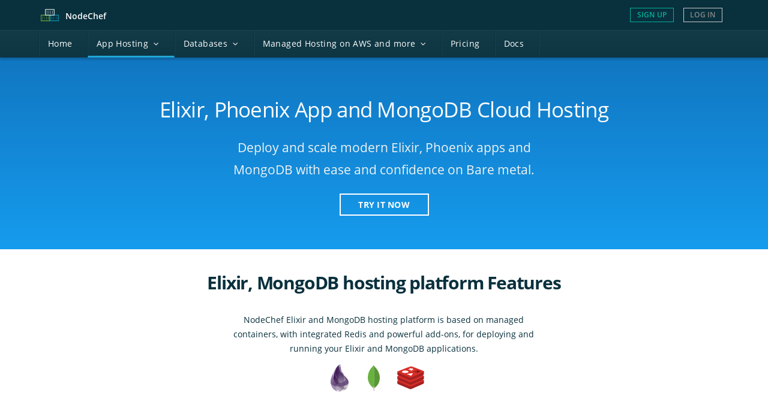

--- FILE ---
content_type: text/html
request_url: https://www.nodechef.com/elixir-mongodb-hosting
body_size: 17296
content:
<!DOCTYPE html>
<html lang="en"><head><meta http-equiv="Content-Type" content="text/html; charset=UTF-8">
<title>Elixir MongoDB Cloud | Elixir, Phoenix App and MongoDB Hosting</title>
<meta name="robots" content="index,follow,archive" />
<link rel="canonical" href="https://www.nodechef.com/elixir-mongodb-hosting">
<meta name="description" content="NodeChef Elixir App and MongoDB cloud hosting platform is based on managed containers, with support for the Phoenix frameowork and powerful add-ons, for deploying and running your Elixir and MongoDB apps">
          <meta property="og:title" content="Elixir MongoDB Cloud | Elixir, Phoenix App and MongoDB Hosting">
          <meta property="og:description" content="NodeChef Elixir App and MongoDB cloud hosting platform is based on managed containers, with support for the Phoenix frameowork and powerful add-ons, for deploying and running your Elixir and MongoDB apps">
          <meta property="og:site_name" content="NodeChef">
<meta content="Bb5_MNBLAGt4gUS_XpbiMeQoW76Hcji38SNETTqxnZk" name="google-site-verification">
<meta content="width=device-width, initial-scale=1.0" name="viewport">
<style>
@font-face{font-family:'Gentium Book Basic';font-style:normal;font-weight:400;src:local('Gentium Book Basic'),local('GentiumBookBasic'),url(https://fonts.gstatic.com/s/gentiumbookbasic/v6/IRFxB2matTxrjZt6a3FUnkOfX_EXNwRBhTjDnYj6jWg.woff2) format('woff2');unicode-range:U+100-24F,U+1E00-1EFF,U+20A0-20AB,U+20AD-20CF,U+2C60-2C7F,U+A720-A7FF}@font-face{font-family:'Gentium Book Basic';font-style:normal;font-weight:400;src:local('Gentium Book Basic'),local('GentiumBookBasic'),url(https://fonts.gstatic.com/s/gentiumbookbasic/v6/IRFxB2matTxrjZt6a3FUntZP4GUu-EsApAyJMU_dJ9I.woff2) format('woff2');unicode-range:U+0-FF,U+131,U+152-153,U+2C6,U+2DA,U+2DC,U+2000-206F,U+2074,U+20AC,U+2212,U+2215,U+E0FF,U+EFFD,U+F000}@font-face{font-family:'Gentium Book Basic';font-style:italic;font-weight:400;src:local('Gentium Book Basic Italic'),local('GentiumBookBasic-Italic'),url(https://fonts.gstatic.com/s/gentiumbookbasic/v6/qHqW2lwKO8-uTfIkh8FsUQO1wt6JBq6LkcixJxjo9y8.woff2) format('woff2');unicode-range:U+100-24F,U+1E00-1EFF,U+20A0-20AB,U+20AD-20CF,U+2C60-2C7F,U+A720-A7FF}@font-face{font-family:'Gentium Book Basic';font-style:italic;font-weight:400;src:local('Gentium Book Basic Italic'),local('GentiumBookBasic-Italic'),url(https://fonts.gstatic.com/s/gentiumbookbasic/v6/qHqW2lwKO8-uTfIkh8FsUXUql-1tEtvjER-FQGS8CNg.woff2) format('woff2');unicode-range:U+0-FF,U+131,U+152-153,U+2C6,U+2DA,U+2DC,U+2000-206F,U+2074,U+20AC,U+2212,U+2215,U+E0FF,U+EFFD,U+F000}@font-face{font-family:'Open Sans';font-style:normal;font-weight:300;src:local('Open Sans Light'),local('OpenSans-Light'),url(https://fonts.gstatic.com/s/opensans/v10/DXI1ORHCpsQm3Vp6mXoaTSUUniRZcd_wq8DYmIfsw2A.woff2) format('woff2');unicode-range:U+460-52F,U+20B4,U+2DE0-2DFF,U+A640-A69F}@font-face{font-family:'Open Sans';font-style:normal;font-weight:300;src:local('Open Sans Light'),local('OpenSans-Light'),url(https://fonts.gstatic.com/s/opensans/v10/DXI1ORHCpsQm3Vp6mXoaTeXREeHhJi4GEUJI9ob_ak4.woff2) format('woff2');unicode-range:U+400-45F,U+490-491,U+4B0-4B1,U+2116}@font-face{font-family:'Open Sans';font-style:normal;font-weight:300;src:local('Open Sans Light'),local('OpenSans-Light'),url(https://fonts.gstatic.com/s/opensans/v10/DXI1ORHCpsQm3Vp6mXoaTY0Uz7fbu6RM5MPetubMKio.woff2) format('woff2');unicode-range:U+2BC,U+900-97F,U+1CD0-1CF6,U+1CF8-1CF9,U+200B-200D,U+20A8,U+20B9,U+25CC,U+A830-A839,U+A8E0-A8FB}@font-face{font-family:'Open Sans';font-style:normal;font-weight:300;src:local('Open Sans Light'),local('OpenSans-Light'),url(https://fonts.gstatic.com/s/opensans/v10/DXI1ORHCpsQm3Vp6mXoaTfzy0yu4vcvNhe7QLuoE8rU.woff2) format('woff2');unicode-range:U+1F00-1FFF}@font-face{font-family:'Open Sans';font-style:normal;font-weight:300;src:local('Open Sans Light'),local('OpenSans-Light'),url(https://fonts.gstatic.com/s/opensans/v10/DXI1ORHCpsQm3Vp6mXoaTc9-ZSaZ3mOOsU9E1f6DGWc.woff2) format('woff2');unicode-range:U+370-3FF}@font-face{font-family:'Open Sans';font-style:normal;font-weight:300;src:local('Open Sans Light'),local('OpenSans-Light'),url(https://fonts.gstatic.com/s/opensans/v10/DXI1ORHCpsQm3Vp6mXoaTYZI5FoslwusAsZHK_V0XCI.woff2) format('woff2');unicode-range:U+102-103,U+1EA0-1EF1,U+20AB}@font-face{font-family:'Open Sans';font-style:normal;font-weight:300;src:local('Open Sans Light'),local('OpenSans-Light'),url(https://fonts.gstatic.com/s/opensans/v10/DXI1ORHCpsQm3Vp6mXoaTRUOjZSKWg4xBWp_C_qQx0o.woff2) format('woff2');unicode-range:U+100-24F,U+1E00-1EFF,U+20A0-20AB,U+20AD-20CF,U+2C60-2C7F,U+A720-A7FF}@font-face{font-family:'Open Sans';font-style:normal;font-weight:300;src:local('Open Sans Light'),local('OpenSans-Light'),url(https://fonts.gstatic.com/s/opensans/v10/DXI1ORHCpsQm3Vp6mXoaTegdm0LZdjqr5-oayXSOefg.woff2) format('woff2');unicode-range:U+0-FF,U+131,U+152-153,U+2C6,U+2DA,U+2DC,U+2000-206F,U+2074,U+20AC,U+2212,U+2215,U+E0FF,U+EFFD,U+F000}@font-face{font-family:'Open Sans';font-style:normal;font-weight:400;src:local('Open Sans'),local('OpenSans'),url(https://fonts.gstatic.com/s/opensans/v10/K88pR3goAWT7BTt32Z01m1tXRa8TVwTICgirnJhmVJw.woff2) format('woff2');unicode-range:U+460-52F,U+20B4,U+2DE0-2DFF,U+A640-A69F}@font-face{font-family:'Open Sans';font-style:normal;font-weight:400;src:local('Open Sans'),local('OpenSans'),url(https://fonts.gstatic.com/s/opensans/v10/RjgO7rYTmqiVp7vzi-Q5UVtXRa8TVwTICgirnJhmVJw.woff2) format('woff2');unicode-range:U+400-45F,U+490-491,U+4B0-4B1,U+2116}@font-face{font-family:'Open Sans';font-style:normal;font-weight:400;src:local('Open Sans'),local('OpenSans'),url(https://fonts.gstatic.com/s/opensans/v10/ttwNtsRpgsxVmgGGmiUOEltXRa8TVwTICgirnJhmVJw.woff2) format('woff2');unicode-range:U+2BC,U+900-97F,U+1CD0-1CF6,U+1CF8-1CF9,U+200B-200D,U+20A8,U+20B9,U+25CC,U+A830-A839,U+A8E0-A8FB}@font-face{font-family:'Open Sans';font-style:normal;font-weight:400;src:local('Open Sans'),local('OpenSans'),url(https://fonts.gstatic.com/s/opensans/v10/LWCjsQkB6EMdfHrEVqA1KVtXRa8TVwTICgirnJhmVJw.woff2) format('woff2');unicode-range:U+1F00-1FFF}@font-face{font-family:'Open Sans';font-style:normal;font-weight:400;src:local('Open Sans'),local('OpenSans'),url(https://fonts.gstatic.com/s/opensans/v10/xozscpT2726on7jbcb_pAltXRa8TVwTICgirnJhmVJw.woff2) format('woff2');unicode-range:U+370-3FF}@font-face{font-family:'Open Sans';font-style:normal;font-weight:400;src:local('Open Sans'),local('OpenSans'),url(https://fonts.gstatic.com/s/opensans/v10/59ZRklaO5bWGqF5A9baEEVtXRa8TVwTICgirnJhmVJw.woff2) format('woff2');unicode-range:U+102-103,U+1EA0-1EF1,U+20AB}@font-face{font-family:'Open Sans';font-style:normal;font-weight:400;src:local('Open Sans'),local('OpenSans'),url(https://fonts.gstatic.com/s/opensans/v10/u-WUoqrET9fUeobQW7jkRVtXRa8TVwTICgirnJhmVJw.woff2) format('woff2');unicode-range:U+100-24F,U+1E00-1EFF,U+20A0-20AB,U+20AD-20CF,U+2C60-2C7F,U+A720-A7FF}@font-face{font-family:'Open Sans';font-style:normal;font-weight:400;src:local('Open Sans'),local('OpenSans'),url(https://fonts.gstatic.com/s/opensans/v10/cJZKeOuBrn4kERxqtaUH3VtXRa8TVwTICgirnJhmVJw.woff2) format('woff2');unicode-range:U+0-FF,U+131,U+152-153,U+2C6,U+2DA,U+2DC,U+2000-206F,U+2074,U+20AC,U+2212,U+2215,U+E0FF,U+EFFD,U+F000}@font-face{font-family:'Open Sans';font-style:normal;font-weight:600;src:local('Open Sans Semibold'),local('OpenSans-Semibold'),url(https://fonts.gstatic.com/s/opensans/v10/MTP_ySUJH_bn48VBG8sNSiUUniRZcd_wq8DYmIfsw2A.woff2) format('woff2');unicode-range:U+460-52F,U+20B4,U+2DE0-2DFF,U+A640-A69F}@font-face{font-family:'Open Sans';font-style:normal;font-weight:600;src:local('Open Sans Semibold'),local('OpenSans-Semibold'),url(https://fonts.gstatic.com/s/opensans/v10/MTP_ySUJH_bn48VBG8sNSuXREeHhJi4GEUJI9ob_ak4.woff2) format('woff2');unicode-range:U+400-45F,U+490-491,U+4B0-4B1,U+2116}@font-face{font-family:'Open Sans';font-style:normal;font-weight:600;src:local('Open Sans Semibold'),local('OpenSans-Semibold'),url(https://fonts.gstatic.com/s/opensans/v10/MTP_ySUJH_bn48VBG8sNSo0Uz7fbu6RM5MPetubMKio.woff2) format('woff2');unicode-range:U+2BC,U+900-97F,U+1CD0-1CF6,U+1CF8-1CF9,U+200B-200D,U+20A8,U+20B9,U+25CC,U+A830-A839,U+A8E0-A8FB}@font-face{font-family:'Open Sans';font-style:normal;font-weight:600;src:local('Open Sans Semibold'),local('OpenSans-Semibold'),url(https://fonts.gstatic.com/s/opensans/v10/MTP_ySUJH_bn48VBG8sNSvzy0yu4vcvNhe7QLuoE8rU.woff2) format('woff2');unicode-range:U+1F00-1FFF}@font-face{font-family:'Open Sans';font-style:normal;font-weight:600;src:local('Open Sans Semibold'),local('OpenSans-Semibold'),url(https://fonts.gstatic.com/s/opensans/v10/MTP_ySUJH_bn48VBG8sNSs9-ZSaZ3mOOsU9E1f6DGWc.woff2) format('woff2');unicode-range:U+370-3FF}@font-face{font-family:'Open Sans';font-style:normal;font-weight:600;src:local('Open Sans Semibold'),local('OpenSans-Semibold'),url(https://fonts.gstatic.com/s/opensans/v10/MTP_ySUJH_bn48VBG8sNSoZI5FoslwusAsZHK_V0XCI.woff2) format('woff2');unicode-range:U+102-103,U+1EA0-1EF1,U+20AB}@font-face{font-family:'Open Sans';font-style:normal;font-weight:600;src:local('Open Sans Semibold'),local('OpenSans-Semibold'),url(https://fonts.gstatic.com/s/opensans/v10/MTP_ySUJH_bn48VBG8sNShUOjZSKWg4xBWp_C_qQx0o.woff2) format('woff2');unicode-range:U+100-24F,U+1E00-1EFF,U+20A0-20AB,U+20AD-20CF,U+2C60-2C7F,U+A720-A7FF}@font-face{font-family:'Open Sans';font-style:normal;font-weight:600;src:local('Open Sans Semibold'),local('OpenSans-Semibold'),url(https://fonts.gstatic.com/s/opensans/v10/MTP_ySUJH_bn48VBG8sNSugdm0LZdjqr5-oayXSOefg.woff2) format('woff2');unicode-range:U+0-FF,U+131,U+152-153,U+2C6,U+2DA,U+2DC,U+2000-206F,U+2074,U+20AC,U+2212,U+2215,U+E0FF,U+EFFD,U+F000}@font-face{font-family:'Open Sans';font-style:normal;font-weight:700;src:local('Open Sans Bold'),local('OpenSans-Bold'),url(https://fonts.gstatic.com/s/opensans/v10/k3k702ZOKiLJc3WVjuplzCUUniRZcd_wq8DYmIfsw2A.woff2) format('woff2');unicode-range:U+460-52F,U+20B4,U+2DE0-2DFF,U+A640-A69F}@font-face{font-family:'Open Sans';font-style:normal;font-weight:700;src:local('Open Sans Bold'),local('OpenSans-Bold'),url(https://fonts.gstatic.com/s/opensans/v10/k3k702ZOKiLJc3WVjuplzOXREeHhJi4GEUJI9ob_ak4.woff2) format('woff2');unicode-range:U+400-45F,U+490-491,U+4B0-4B1,U+2116}@font-face{font-family:'Open Sans';font-style:normal;font-weight:700;src:local('Open Sans Bold'),local('OpenSans-Bold'),url(https://fonts.gstatic.com/s/opensans/v10/k3k702ZOKiLJc3WVjuplzI0Uz7fbu6RM5MPetubMKio.woff2) format('woff2');unicode-range:U+2BC,U+900-97F,U+1CD0-1CF6,U+1CF8-1CF9,U+200B-200D,U+20A8,U+20B9,U+25CC,U+A830-A839,U+A8E0-A8FB}@font-face{font-family:'Open Sans';font-style:normal;font-weight:700;src:local('Open Sans Bold'),local('OpenSans-Bold'),url(https://fonts.gstatic.com/s/opensans/v10/k3k702ZOKiLJc3WVjuplzPzy0yu4vcvNhe7QLuoE8rU.woff2) format('woff2');unicode-range:U+1F00-1FFF}@font-face{font-family:'Open Sans';font-style:normal;font-weight:700;src:local('Open Sans Bold'),local('OpenSans-Bold'),url(https://fonts.gstatic.com/s/opensans/v10/k3k702ZOKiLJc3WVjuplzM9-ZSaZ3mOOsU9E1f6DGWc.woff2) format('woff2');unicode-range:U+370-3FF}@font-face{font-family:'Open Sans';font-style:normal;font-weight:700;src:local('Open Sans Bold'),local('OpenSans-Bold'),url(https://fonts.gstatic.com/s/opensans/v10/k3k702ZOKiLJc3WVjuplzIZI5FoslwusAsZHK_V0XCI.woff2) format('woff2');unicode-range:U+102-103,U+1EA0-1EF1,U+20AB}@font-face{font-family:'Open Sans';font-style:normal;font-weight:700;src:local('Open Sans Bold'),local('OpenSans-Bold'),url(https://fonts.gstatic.com/s/opensans/v10/k3k702ZOKiLJc3WVjuplzBUOjZSKWg4xBWp_C_qQx0o.woff2) format('woff2');unicode-range:U+100-24F,U+1E00-1EFF,U+20A0-20AB,U+20AD-20CF,U+2C60-2C7F,U+A720-A7FF}@font-face{font-family:'Open Sans';font-style:normal;font-weight:700;src:local('Open Sans Bold'),local('OpenSans-Bold'),url(https://fonts.gstatic.com/s/opensans/v10/k3k702ZOKiLJc3WVjuplzOgdm0LZdjqr5-oayXSOefg.woff2) format('woff2');unicode-range:U+0-FF,U+131,U+152-153,U+2C6,U+2DA,U+2DC,U+2000-206F,U+2074,U+20AC,U+2212,U+2215,U+E0FF,U+EFFD,U+F000}
</style>
<link href="/Assets/application-5cc81fa97aedacb1157cce0e30895a04.css" media="all" rel="stylesheet" type="text/css">
<link rel="icon" type="image/png" href="/n_c_fav.png">
                    
                    
    <script type="text/javascript">
window.onload=function(){var n=document.getElementById("mobile-nav-toggle");null!=n&&(n.onclick=function(){var n=document.body;n.className.indexOf("nav-open")>-1?n.className="index no-auth auth-done":n.className="index no-auth auth-done nav-open"})};
    </script>
                    
<script>
        ( function ( i, s, o, g, r, a, m )
        {
            i['GoogleAnalyticsObject'] = r; i[r] = i[r] || function ()
            {
                ( i[r].q = i[r].q || [] ).push( arguments )
            }, i[r].l = 1 * new Date(); a = s.createElement( o ),
            m = s.getElementsByTagName( o )[0]; a.async = 1; a.src = g; m.parentNode.insertBefore( a, m )
        } )( window, document, 'script', '//www.google-analytics.com/analytics.js', 'ga' );
        ga( 'create', 'UA-69974314-1', 'auto' );
        ga('send', 'pageview');
</script>

<link href="/fontawesome/css/font-awesome.min.css" rel="stylesheet" type="text/css" />
</head>
<body class="index no-auth auth-done" id="home">
<header id="header">
<div class="container">

    <a style="" id="ncheflogo" href="/">Node<span>Chef</span></a>

<a id="mobile-nav-toggle"><img alt="Hamburger" src="/Assets/hamburger-bbd9560947385da4445b540086f10c9b.png"></a>
<a id="mobile-auth-toggle">
<i class="icon-user"></i>
</a>
    <div id="auth-links">
        
        
        <a id="signup-link" class="green-ghost ghost-button-small" href="/signup">Sign Up</a>
        <a id="login-link" class="grey-ghost ghost-button-small" href="/login">Log In</a>
        
    </div>
</div>
</header>
<nav id="nav" style="box-shadow: 0 3px 4px 0 rgba(0,0,0,.2);">
<div class="container">
<ul>
    <li class="with-subnav ">
        <a href="/"><span>H</span>ome</a>
    </li>
    <li onmouseover="this.className = 'with-subnav open'" onmouseout="this.className = 'with-subnav'" class="with-subnav active">
        <a href="javascript:void(0)"><span>A</span>pp Hosting&nbsp;&nbsp;<i class="fa fa-angle-down" aria-hidden="true"></i></a>
        <ul class="subnav">
            <li><a href="/nodejs-hosting">Node.js Hosting</a></li>
            <li><a href="/parse-server">Parse server Hosting</a></li>
            <li><a href="/dotnet-hosting">.NET Core Hosting</a></li>
            <li><a href="/python-hosting">Python Hosting</a></li>
            <li><a href="/meteorhosting">Meteor.js Hosting</a></li>
            <li><a href="/docker-hosting">Docker Hosting</a></li>
            <li><a href="/background-cron-jobs-hosting">Background jobs</a></li>
            <li><a href="/php-hosting">PHP Hosting</a></li>
            <li><a href="/ruby-hosting">Ruby Hosting</a></li>
            <li><a href="/java-hosting">Java, JVM Hosting</a></li>
            <li><a href="/go-hosting">Go Hosting</a></li>
            <li><a href="/elixir-hosting">Elixir Hosting</a></li>
        </ul>
    </li>	
    <li onmouseover="this.className = 'with-subnav open'" onmouseout="this.className = 'with-subnav'" class="with-subnav ">
        <a href="javascript:void(0)"><span>D</span>atabases&nbsp;&nbsp;<i class="fa fa-angle-down" aria-hidden="true"></i></a>
        <ul class="subnav">
            <li><a href="/mongodb-hosting">MongoDB Cloud Hosting</a></li>
            <li><a href="/postgres-hosting">PostgreSQL Cloud Hosting</a></li>
            <li><a href="/mysql-hosting">MySQL Cloud Hosting</a></li>
            <!-- <li><a href="/cloud-search">Cloud Search</a></li> -->
            <li><a href="/redis-hosting">Redis Cloud Hosting</a></li>
        </ul>
    </li>
    <li onmouseover="this.className = 'with-subnav open'" onmouseout="this.className = 'with-subnav'" class="with-subnav ">
        <a href="javascript:void(0)"><span>M</span>anaged Hosting on AWS and more&nbsp;&nbsp;<i class="fa fa-angle-down" aria-hidden="true"></i></a>
        <ul class="subnav">
            <li><a href="/devops-as-a-service">DevOps-as-a-Service</a></li>
            <li><a href="/managed-aws-cloud-hosting">Managed AWS Cloud Hosting</a></li>
            <li><a href="/managed-azure-cloud-hosting">Managed Azure Cloud Hosting</a></li>
            <li><a href="/managed-google-cloud-hosting">Managed Google Cloud Hosting</a></li>
        </ul>
    </li>	
    <li class="with-subnav "><a href="/pricing">Pricing</a></li>
    <li class="with-subnav"><a href="/docs"><span>D</span>ocs</a></li>
</ul>
</div>
</nav>


    <div id="new">
    <div id="top">
        <div class="container">
            <h1 class="anim-header">Elixir, Phoenix App and MongoDB Cloud Hosting</h1>
            <p>Deploy and scale modern Elixir, Phoenix apps and MongoDB with ease and confidence on Bare metal.</p>
            <div class="white-ghost-container">
    
    <a href="/login" class="white-ghost ghost-button">TRY IT NOW</a>
    
</div>
        </div>
    </div>
    <div class="below_top_h">
        <h1>Elixir, MongoDB hosting platform Features</h1>
        <p>NodeChef Elixir and MongoDB hosting platform is based on managed containers, with integrated Redis and powerful add-ons, for deploying and running your Elixir and MongoDB applications.</p>
        <div class="app-icons" style="margin: 0px auto; display:inline-block; text-align: center;">

            

            

            
      <div style="display: inline-block; text-align: center; width: 35px;">
<svg width="30" viewBox="0 0 259 398" version="1.1" xmlns="http://www.w3.org/2000/svg" xmlns:xlink="http://www.w3.org/1999/xlink">
    <!-- Generator: Sketch 47.1 (45422) - http://www.bohemiancoding.com/sketch -->
    <title>elixir</title>
    <desc>Created with Sketch.</desc>
    <defs>
        <linearGradient x1="52.257582%" y1="7.38900791%" x2="50%" y2="100%" id="linearGradient-1">
            <stop stop-color="#D9D8DC" offset="0%"></stop>
            <stop stop-color="#FFFFFF" stop-opacity="0.385275136" offset="100%"></stop>
        </linearGradient>
        <linearGradient x1="71.1793234%" y1="7.69121524%" x2="50%" y2="100%" id="linearGradient-2">
            <stop stop-color="#8D67AF" stop-opacity="0.671931612" offset="0%"></stop>
            <stop stop-color="#9F8DAF" offset="100%"></stop>
        </linearGradient>
        <linearGradient x1="54.2330909%" y1="31.4346391%" x2="54.2330921%" y2="98.2279808%" id="linearGradient-3">
            <stop stop-color="#26053D" stop-opacity="0.761633832" offset="0%"></stop>
            <stop stop-color="#B7B4B4" stop-opacity="0.277683424" offset="100%"></stop>
        </linearGradient>
        <linearGradient x1="10.1328773%" y1="12.5388606%" x2="50%" y2="92.7678007%" id="linearGradient-4">
            <stop stop-color="#91739F" stop-opacity="0.459550498" offset="0%"></stop>
            <stop stop-color="#32054F" stop-opacity="0.539911685" offset="100%"></stop>
        </linearGradient>
        <linearGradient x1="80.0227759%" y1="96.4102284%" x2="9.64747494%" y2="21.2268885%" id="linearGradient-5">
            <stop stop-color="#463D49" stop-opacity="0.331182065" offset="0%"></stop>
            <stop stop-color="#340A50" stop-opacity="0.821388134" offset="100%"></stop>
        </linearGradient>
        <linearGradient x1="76.3466744%" y1="7.41856094%" x2="50%" y2="100%" id="linearGradient-6">
            <stop stop-color="#715383" stop-opacity="0.145238904" offset="0%"></stop>
            <stop stop-color="#F4F4F4" stop-opacity="0.23363904" offset="100%"></stop>
        </linearGradient>
        <linearGradient x1="131.791875%" y1="72.6651407%" x2="11.3471758%" y2="50%" id="linearGradient-7">
            <stop stop-color="#A5A1A8" stop-opacity="0.356091486" offset="0%"></stop>
            <stop stop-color="#370C50" stop-opacity="0.581974638" offset="100%"></stop>
        </linearGradient>
    </defs>
    <g id="Page-1" stroke="none" stroke-width="1" fill="none" fill-rule="evenodd">
        <g id="elixir">
            <path d="M140.472938,1 C111.602703,11.2333466 83.7333503,41.1017508 56.8648789,90.6052125 C16.5621719,164.860405 -35.4907126,270.378412 36.186531,353.922978 C69.3465821,392.57321 124.097956,415.384333 195.950939,379.25648 C253.673562,350.233406 269.726906,266.94422 249.00363,227.805207 C206.25568,147.069292 162.885991,127.155982 151.272432,77.0870852 C143.530059,43.7078208 139.930228,18.3454591 140.472938,1 Z" id="Path" fill="url(#linearGradient-1)"></path>
            <path d="M140.472938,0 C111.456235,10.338845 83.5868817,40.2072491 56.8648789,89.6052125 C16.7818748,163.702158 -35.4907126,269.378412 36.186531,352.922978 C69.3465821,391.57321 123.393327,404.062796 153.382712,381.140016 C172.933291,366.196275 186.230052,351.951696 193.890904,321.938657 C202.421104,288.519757 195.87622,243.527427 191.391619,222.858673 C185.716848,196.704627 183.859454,167.998685 185.819438,136.740847 C185.128812,135.899437 184.612743,135.269758 184.271231,134.85181 C168.658409,115.744561 156.610662,99.1014991 151.272432,76.0870852 C143.530059,42.7078208 139.930228,17.3454591 140.472938,0 Z" id="Path" fill="url(#linearGradient-2)"></path>
            <path d="M116.446645,13 C89.4198421,34.3601182 69.3247923,70.1883786 56.1614953,120.484781 C36.4165499,195.929385 34.2769645,265.501481 41.2406841,305.968012 C54.7402677,384.414781 124.726509,414.192346 196.512885,377.678262 C240.691183,355.207006 259.091711,306.972725 258.116873,254.616461 C257.107493,200.405019 152.347946,138.965815 133.795144,93.7230375 C121.42661,63.5611858 115.643777,36.6535067 116.446645,13 Z" id="Path" fill="url(#linearGradient-3)"></path>
            <path d="M184.965347,154.444077 C217.378723,196.013393 224.444218,224.950649 206.161832,241.255845 C178.738251,265.71364 111.676176,281.671479 69.9564795,252.085746 C42.1433486,232.361923 31.6198698,190.04989 38.386043,125.149647 C26.9047822,149.127258 17.1972537,173.416734 9.26345754,198.018075 C1.32966136,222.619417 -0.987150514,248.3643 2.31302191,275.252725 C12.255885,295.36806 36.4305933,308.802651 74.8371468,315.556498 C132.446977,325.687268 186.973273,320.681493 223.560615,302.237693 C247.952177,289.941826 259.489232,277.701706 258.171782,265.517333 C259.052007,247.524433 253.503535,230.396255 241.526367,214.1328 C229.549199,197.869345 210.695526,177.973104 184.965347,154.444077 Z" id="Path-2" fill="url(#linearGradient-4)"></path>
            <path d="M58.2996617,112.936381 C58.0287192,142.957891 65.7480504,171.496927 81.4576551,198.553489 C105.022062,239.138332 132.528366,279.241309 173.689097,312.48299 C201.129585,334.64411 223.055648,341.803929 239.467288,333.962446 C225.98749,358.086951 211.654509,369.908168 196.468344,369.426095 C173.689097,368.702986 145.913563,358.747849 101.410106,305.267821 C71.741135,269.614469 51.444543,235.888753 40.5203298,204.090672 C42.2526785,191.475899 44.0896445,178.911218 46.0312278,166.396631 C47.9728111,153.882043 52.0622891,136.06196 58.2996617,112.936381 Z" id="Path-3" fill="url(#linearGradient-5)"></path>
            <path d="M127.91562,154.135924 C130.433463,178.592278 139.950118,217.713796 127.91562,243.760961 C115.881123,269.808126 60.294909,316.86301 75.6388929,358.314331 C90.9828768,399.765653 128.376316,390.459602 151.832303,371.356718 C175.28829,352.253834 187.843656,321.191668 190.626633,299.347175 C193.409611,277.502683 183.968172,235.470321 180.897494,198.909894 C178.850376,174.536277 180.239324,153.638586 185.064339,136.216822 L177.876874,127.172322 L135.57181,114.646435 C128.789122,124.668524 126.237059,137.831687 127.91562,154.135924 Z" id="Path-7" fill="url(#linearGradient-6)"></path>
            <path d="M143.016768,33 C129.324368,38.7857237 116.351491,50.2499631 104.098135,67.3927183 C85.7181024,93.106851 76.3567044,108.520862 83.2860336,159.492684 C87.9055864,193.473899 91.2120747,224.735973 93.2054984,253.278908 L152.458619,81.1207662 C150.280267,72.3485372 148.468486,64.4260957 147.023277,57.3534417 C145.578069,50.2807877 144.242566,42.1629738 143.016768,33 Z" id="Path-5" fill="url(#linearGradient-7)"></path>
            <path d="M152.344997,80.7784816 C137.303268,89.558022 125.64792,107.545139 117.378951,134.739833 C109.109983,161.934527 101.544972,199.95201 94.6839161,248.792282 C103.834869,217.727988 109.905113,195.228256 112.894649,181.293087 C117.378951,160.390333 118.910668,130.831363 130.817464,110.763568 C138.755328,97.385038 145.931173,87.3900091 152.344997,80.7784816 Z" id="Path-6" fill-opacity="0.316321332" fill="#330A4C"></path>
            <path d="M82.6983396,372.15777 C107.451693,375.694184 120.395341,378.83818 121.529283,381.589755 C123.230196,385.717119 118.395859,389.492543 104.655513,386.955483 C95.4952815,385.26411 88.1762238,380.331539 82.6983396,372.15777 Z" id="Path-4" fill="#FFFFFF"></path>
            <path d="M95.1342121,33 C81.5189761,49.2650932 69.7212284,66.5086881 59.740969,84.7307848 C49.7607096,102.952881 42.6295067,116.547199 38.3473603,125.513737 C37.020157,132.201478 36.3723613,142.069356 36.4039732,155.117369 C36.4355851,168.165383 37.5641711,182.673361 39.7897312,198.641305 C41.7382363,167.372845 47.7032097,137.021622 57.6846516,107.587638 C67.6660934,78.1536537 80.1492802,53.2911077 95.1342121,33 Z" id="Path-9" fill-opacity="0.60326087" fill="#EDEDED"></path>
        </g>
    </g>
</svg>

      </div>
            


            


            


            

            

            
            <div style="display:inline-block; width: 20px;">
                <svg id="Layer_1" data-name="Layer 1" xmlns="http://www.w3.org/2000/svg" viewBox="0 0 895.39 2000">
                    <defs>
                        <style>
                            .cls-1 {
                                fill: #c2bfbf;
                            }

                            .cls-2 {
                                fill: #599636;
                            }

                            .cls-3 {
                                fill: #69b240;
                            }
                        </style>
                    </defs>
                    <title>MongoDB-Leaf</title>
                    <path class="cls-1" d="M454.69,1494.67c-10.33,131.42-25.17,227.34-39.76,260.8,0,0-2.06-1.41-5.77-4.12,36.65,85.35,33,231.39,33,231.39l53.58,17.76s-10.88-141.69,4.29-210.2c4.59-20.72,15.16-38.85,27.64-54.08-2,1.39-3.06,2.09-3.06,2.09C472.21,1714.17,457,1600.59,454.69,1494.67Z" transform="translate(-2.3 -0.5)" />
                    <path class="cls-2" d="M881.14,793.69c-105-463.24-353-615.51-379.68-673.66C472.12,78.89,442.58,6,442.58,6l0,1C467.43,103,463.22,877.61,466,970.39c5.85,194,0,380.42-11.34,524.28,2.29,105.92,17.51,219.5,70,243.65,0,0,1.06-.7,3.06-2.09,8.26-5.76,32.72-23.54,65.35-53.44l2.31-2.11C721.1,1564.65,963,1272.31,881.14,793.69Z" transform="translate(-2.3 -0.5)" />
                    <path class="cls-3" d="M454.69,1494.67C466,1350.81,471.88,1164.41,466,970.39,463.22,877.61,467.43,103,442.59,7A40.51,40.51,0,0,0,440.45.5c-3,40.89-4.61,56.87-43.45,98.32-60.07,47-368.52,305.72-393.65,832C-20.08,1421.59,357.93,1714,409.16,1751.35c3.72,2.71,5.77,4.12,5.77,4.12C429.52,1722,444.37,1626.09,454.69,1494.67Z" transform="translate(-2.3 -0.5)" />
                </svg>
            </div>
            
            
            


            <div style="display:inline-block;width:45px;">
                <svg baseProfile="tiny" id="Layer_1" version="1.2" viewBox="0 0 1451.34 1451.34" xml:space="preserve" xmlns="http://www.w3.org/2000/svg" xmlns:xlink="http://www.w3.org/1999/xlink"><path d="M1381.691,1058.94c-76.136,39.689-470.554,201.855-554.521,245.624  c-83.974,43.803-130.616,43.376-196.949,11.664c-66.333-31.713-486.059-201.251-561.667-237.402  c-37.793-18.051-57.659-33.302-57.659-47.7V886.913c0,0,546.428-118.956,634.649-150.607  c88.218-31.647,118.815-32.789,193.887-5.286c75.082,27.503,523.964,108.488,598.158,135.662c0,0-0.033,128.801-0.033,142.167  C1437.566,1023.115,1420.448,1038.76,1381.691,1058.94z" fill="#A42122" /><path d="M1381.691,914.694c-76.136,39.673-470.554,201.856-554.521,245.624  c-83.974,43.786-130.616,43.359-196.949,11.646C563.88,1140.27,144.163,970.698,68.555,934.579  c-75.609-36.135-77.193-61.017-2.92-90.092c74.265-29.092,491.689-192.868,579.918-224.52  c88.209-31.634,118.816-32.794,193.887-5.283c75.079,27.499,467.139,183.56,541.335,210.735  C1454.979,852.611,1457.828,875.004,1381.691,914.694z" fill="#D82F27" /><path d="M1381.691,823.782c-76.136,39.689-470.554,201.856-554.521,245.642  c-83.974,43.769-130.616,43.343-196.949,11.629c-66.342-31.695-486.059-201.25-561.667-237.385  c-37.793-18.067-57.659-33.285-57.659-47.684V651.746c0,0,546.428-118.95,634.649-150.602  c88.218-31.643,118.815-32.794,193.887-5.291c75.082,27.499,523.964,108.476,598.158,135.655c0,0-0.033,128.799-0.033,142.183  C1437.566,787.941,1420.448,803.584,1381.691,823.782z" fill="#A42122" /><path d="M1381.691,679.523c-76.136,39.685-470.554,201.852-554.521,245.637  c-83.974,43.785-130.616,43.343-196.949,11.646C563.88,905.111,144.163,735.535,68.555,699.409  c-75.609-36.131-77.193-61.005-2.92-90.102C139.9,580.233,557.324,416.453,645.553,384.81  c88.209-31.643,118.816-32.794,193.887-5.291c75.079,27.498,467.139,183.543,541.335,210.727  C1454.979,617.437,1457.828,639.837,1381.691,679.523z" fill="#D82F27" /><path d="M1381.691,579.889c-76.136,39.685-470.554,201.861-554.521,245.645  c-83.974,43.785-130.616,43.343-196.949,11.647C563.88,805.484,144.163,635.91,68.555,599.783  c-37.793-18.067-57.659-33.298-57.659-47.687v-144.23c0,0,546.428-118.951,634.649-150.594  c88.218-31.652,118.815-32.794,193.887-5.292c75.082,27.499,523.964,108.476,598.158,135.655c0,0-0.033,128.8-0.033,142.174  C1437.566,544.052,1420.448,559.691,1381.691,579.889z" fill="#A42122" /><path d="M1381.691,435.634c-76.136,39.685-470.554,201.86-554.521,245.642  c-83.974,43.773-130.616,43.342-196.949,11.643c-66.333-31.706-486.059-201.259-561.667-237.39  c-75.609-36.132-77.193-61.014-2.92-90.102C139.9,336.339,557.324,172.58,645.553,140.929  c88.209-31.652,118.816-32.794,193.887-5.287c75.079,27.503,467.139,183.548,541.335,210.731  C1454.979,373.544,1457.828,395.956,1381.691,435.634z" fill="#D82F27" /><polygon fill="#FFFFFF" points="911.195,296.749 787.571,309.578 759.89,376.168 715.19,301.863 572.443,289.033 678.956,250.62   647.003,191.659 746.72,230.657 840.743,199.877 815.328,260.85 " /><polygon fill="#FFFFFF" points="752.509,619.808 521.786,524.113 852.398,473.375 " /><ellipse cx="432.636" cy="402.254" fill="#FFFFFF" rx="176.704" ry="68.495" /><polygon fill="#791514" points="1057.292,314.947 1252.957,392.274 1057.456,469.517 " /><polygon fill="#AD2524" points="840.825,400.575 1057.292,314.947 1057.456,469.517 1036.235,477.818 " /></svg>
            </div>
        </div>
    </div>

    <style type="text/css">
    #deploy_options > h1 {
        text-align: center;
        padding-bottom: 40px;
    }
    #deploy_options .highlight-s > div, #deploy_options .highlight-s > div > p {
        text-align: left;
    }
    #deploy_options .graphic > #code-header {
        display: block; 
        clear: both;
        width: 100%;
        margin: 0px auto 0px auto;
    }
    #deploy_options .graphic {
        padding: 20px 0px 20px 0px;
    }

    #deploy_options .tblock {
        padding: 10px 15px;
        background-color: #FFF;
          box-shadow:0 1px 5px #e1e1e1;
        color: rgb(9,48,61);
        border-radius: 3px;
        position: relative;
        width: 220px;
        margin-bottom: 30px;
       
         display: block; 
         clear: both;
         font-size: 11pt;
       
    }

    #deploy_options .art {
        padding-top: 20px;
        position: relative;
    }

     #deploy_options .tblock i {
         margin-right: 10px;
     }

     .tblock i {
           color: #78909c; 
     }
  
     #cli .tblock i {
                             background-image: url('/green_check.svg'); 
        background-repeat: no-repeat;
        display: inline-block; 
        background-size: 18px;
        width: 18px; 
        height: 18px;
     }

    .tblock > span {
        display: inline-block; 
        vertical-align: top;
    }

    #deploy_options {
       background-image:  url('/bg_cloud.svg');
       background-repeat: no-repeat;
        background-position-x: bottom; 

        background-size: 800px;
    }

</style>
<div id="deploy_options" style="padding: 5em 0; margin-top: 4em; background-color:rgb(251,251,252); margin-bottom: 0px;  border-bottom: 1px solid #ecf0f2; border-top: 1px solid #ecf0f2;">
    
    <h1>Deploy Elixir in seconds to NodeChef Cloud</h1>
    
	
        <div class="highlight-s">
            <div>
                <h2 style="font-size: 15pt">Using Git</h2>
                <p>
                    Connect your repository from GitHub, GitLab, or BitBucket and easily deploy a branch.
                </p>

                <div class="art" id="git-section">

                    <div class="tblock">
                        <i>
                            <svg width="20" viewBox="0 0 1024 1024" fill="none" xmlns="http://www.w3.org/2000/svg"><path fill-rule="evenodd" clip-rule="evenodd" d="M8 0C3.58 0 0 3.58 0 8C0 11.54 2.29 14.53 5.47 15.59C5.87 15.66 6.02 15.42 6.02 15.21C6.02 15.02 6.01 14.39 6.01 13.72C4 14.09 3.48 13.23 3.32 12.78C3.23 12.55 2.84 11.84 2.5 11.65C2.22 11.5 1.82 11.13 2.49 11.12C3.12 11.11 3.57 11.7 3.72 11.94C4.44 13.15 5.59 12.81 6.05 12.6C6.12 12.08 6.33 11.73 6.56 11.53C4.78 11.33 2.92 10.64 2.92 7.58C2.92 6.71 3.23 5.99 3.74 5.43C3.66 5.23 3.38 4.41 3.82 3.31C3.82 3.31 4.49 3.1 6.02 4.13C6.66 3.95 7.34 3.86 8.02 3.86C8.7 3.86 9.38 3.95 10.02 4.13C11.55 3.09 12.22 3.31 12.22 3.31C12.66 4.41 12.38 5.23 12.3 5.43C12.81 5.99 13.12 6.7 13.12 7.58C13.12 10.65 11.25 11.33 9.47 11.53C9.76 11.78 10.01 12.26 10.01 13.01C10.01 14.08 10 14.94 10 15.21C10 15.42 10.15 15.67 10.55 15.59C13.71 14.53 16 11.53 16 8C16 3.58 12.42 0 8 0Z" transform="scale(64)" fill="#1B1F23" /></svg>
                        </i>
                        <span>GitHub</span>
                    </div>
                    <div class="tblock">
                        <i>
                            <svg width="20" viewBox="0 0 256 231" version="1.1" xmlns="http://www.w3.org/2000/svg" xmlns:xlink="http://www.w3.org/1999/xlink" preserveAspectRatio="xMidYMid"><defs><linearGradient x1="108.63338%" y1="13.818022%" x2="46.9265964%" y2="78.7761408%" id="linearGradient-b1"><stop stop-color="#0052CC" offset="18%"></stop><stop stop-color="#2684FF" offset="100%"></stop></linearGradient></defs><g fill="none"><polygon points="101.272088 152.561281 154.720712 152.561281 167.622105 77.2417255 87.0600784 77.2417255"></polygon><path d="M8.30813067,0.000683498206 C5.88502974,-0.0305685468 3.57212663,1.01125669 1.98985644,2.84669011 C0.407586248,4.68212353 -0.282086001,7.12328571 0.105843921,9.51533612 L34.9245512,220.888266 C35.8200362,226.227525 40.4199456,230.153012 45.8335925,230.197861 L212.873162,230.197861 C216.936516,230.250159 220.425595,227.319332 221.075449,223.30794 L255.894156,9.55634756 C256.282086,7.16429714 255.592414,4.72313497 254.010144,2.88770154 C252.427873,1.05226812 250.11497,0.0104428869 247.691869,0.0416949319 L8.30813067,0.000683498206 Z M154.924006,152.768274 L101.609142,152.768274 L87.1731177,77.3482475 L167.842608,77.3482475 L154.924006,152.768274 Z" fill="#2684FF"></path><path d="M244.610824,77.2417255 L167.693776,77.2417255 L154.78548,152.601582 L101.513151,152.601582 L38.6108235,227.264801 C40.6045494,228.988786 43.1464609,229.94745 45.7820986,229.969396 L212.729383,229.969396 C216.789495,230.021652 220.275791,227.093164 220.925126,223.084972 L244.610824,77.2417255 Z" fill="url(#linearGradient-b1)"></path></g></svg>
                        </i>
                        <span>BitBucket</span>
                    </div>
                    <div class="tblock">
                        <i>
                            <svg width="20" viewBox="0 0 494 455" version="1.1" xmlns="http://www.w3.org/2000/svg" xmlns:xlink="http://www.w3.org/1999/xlink" xmlns:sketch="http://www.bohemiancoding.com/sketch/ns"><!-- Generator: Sketch 3.2.2 (9983) - http://www.bohemiancoding.com/sketch --><title>logo</title><desc>Created with Sketch.</desc><defs><path id="path-1" d="M0,1173.3333 L1999.99995,1173.3333 L1999.99995,0 L0,0 L0,1173.3333 L0,1173.3333 Z"></path></defs><g id="Page-1" stroke="none" stroke-width="1" fill="none" fill-rule="evenodd" sketch:type="MSPage"><g id="gitlab_logo" sketch:type="MSLayerGroup" transform="translate(-359.000000, -360.000000)"><g id="g10" transform="translate(999.999975, 587.666648) scale(1, -1) translate(-999.999975, -587.666648) translate(0.000000, 0.999996)"><g id="g16"><g id="g18-Clipped"><mask id="mask-2" sketch:name="path22" fill="white"><use xlink:href="#path-1"></use></mask><g id="path22"></g><g id="g18" mask="url(#mask-2)"><g transform="translate(358.666658, 358.666658)"><g id="g44" transform="translate(0.532000, 0.774933)"><path d="M491.999988,194.666662 L464.441322,279.481326 L409.82399,447.578655 C407.014656,456.226655 394.778657,456.226655 391.96799,447.578655 L337.349325,279.481326 L155.982663,279.481326 L101.362664,447.578655 C98.5533309,456.226655 86.3173312,456.226655 83.5066646,447.578655 L28.8893326,279.481326 L1.33199997,194.666662 C-1.18266664,186.930662 1.57199996,178.455996 8.1519998,173.674662 L246.665327,0.385333324 L485.179988,173.674662 C491.759988,178.455996 494.513321,186.930662 491.999988,194.666662" id="path46" fill="#FC6D26" sketch:type="MSShapeGroup"></path></g><g id="g48" transform="translate(155.197863, 1.160267)"><path d="M91.9999977,0 L91.9999977,0 L182.683995,279.095993 L1.31599997,279.095993 L91.9999977,0 L91.9999977,0 Z" id="path50" fill="#E24329" sketch:type="MSShapeGroup"></path></g><g id="g52" transform="translate(247.197860, 1.160267)"><g id="path54"></g></g><g id="g56" transform="translate(28.531199, 1.160800)"><path d="M218.666661,0 L127.982663,279.09466 L0.890666644,279.09466 L218.666661,0 L218.666661,0 Z" id="path58" fill="#FC6D26" sketch:type="MSShapeGroup"></path></g><g id="g60" transform="translate(247.197860, 1.160800)"><g id="path62"></g></g><g id="g64" transform="translate(0.088533, 0.255867)"><path d="M29.3333326,279.999993 L29.3333326,279.999993 L1.77466662,195.185328 C-0.738666648,187.449329 2.01466662,178.974662 8.59599979,174.194662 L247.109327,0.905333311 L29.3333326,279.999993 L29.3333326,279.999993 Z" id="path66" fill="#FCA326" sketch:type="MSShapeGroup"></path></g><g id="g68" transform="translate(247.197860, 1.160267)"><g id="path70"></g></g><g id="g72" transform="translate(29.421866, 280.255593)"><path d="M0,0 L127.091997,0 L72.4733315,168.097329 C69.6626649,176.746662 57.4266652,176.746662 54.617332,168.097329 L0,0 L0,0 Z" id="path74" fill="#E24329" sketch:type="MSShapeGroup"></path></g><g id="g76" transform="translate(247.197860, 1.160800)"><path d="M0,0 L90.6839977,279.09466 L217.775995,279.09466 L0,0 L0,0 Z" id="path78" fill="#FC6D26" sketch:type="MSShapeGroup"></path></g><g id="g80" transform="translate(246.307061, 0.255867)"><path d="M218.666661,279.999993 L218.666661,279.999993 L246.225327,195.185328 C248.73866,187.449329 245.985327,178.974662 239.403994,174.194662 L0.890666644,0.905333311 L218.666661,279.999993 L218.666661,279.999993 Z" id="path82" fill="#FCA326" sketch:type="MSShapeGroup"></path></g><g id="g84" transform="translate(336.973725, 280.255593)"><path d="M127.999997,0 L0.907999977,0 L55.5266653,168.097329 C58.3373319,176.746662 70.5733316,176.746662 73.3826648,168.097329 L127.999997,0 L127.999997,0 Z" id="path86" fill="#E24329" sketch:type="MSShapeGroup"></path></g></g></g></g></g></g></g></g></svg>
                        </i>
                        <span>GitLab</span>
                    </div>
                </div>

            </div>
            <div>
                <h2 style="font-size: 15pt">Using CLI</h2>

                <p>
                    Just one command to install the CLI and also one command to deploy your project folder.
                </p>

                <div class="art" id="cli">

                    <div class="tblock"><i></i> <span>npm install -g nodechef-cli</span></div>
                    <div class="tblock"><i></i> <span>nodechef deploy -i myapp</span></div>

                </div>
            </div>
            <div>
                <h2 style="font-size: 15pt">Using Upload</h2>
                <p>
                    Zip or Tar archive your project folder, log into the dashboard and select to upload your project.
                </p>
                <div class="art">
                    <div class="tblock"><i style="color:#66bbff" class="fa fa-archive fa-lg dim" aria-hidden="true"></i> Zip or Tar project</div>
                    <div class="tblock">
                        <i>
                            <svg width="20" xmlns="http://www.w3.org/2000/svg" xmlns:xlink="http://www.w3.org/1999/xlink" version="1.1" x="0px" y="0px" viewBox="0 0 91 91" enable-background="new 0 0 91 91" xml:space="preserve"><g><path fill="#66bbff" d="M77.394,37.139l-22.225-7.807c-1.418-0.504-3.068,0.289-3.564,1.705c-0.248,0.703-0.207,1.461,0.117,2.135   c0.322,0.672,0.889,1.178,1.592,1.428l14.734,5.174l-22.582,7.932l-22.58-7.932l20.355-7.15v8.275c0,1.541,1.254,2.795,2.793,2.795   s2.791-1.254,2.791-2.795V11.59l5.479,6.668c0.947,1.146,2.785,1.324,3.928,0.385c0.576-0.471,0.936-1.143,1.006-1.885   c0.076-0.742-0.146-1.469-0.617-2.045L48.188,2.02C48.167,1.992,47.313,1,46.034,1c-1.237,0-2.135,0.992-2.158,1.021L33.45,14.711   c-0.475,0.578-0.697,1.305-0.623,2.047s0.43,1.412,1.004,1.883c0.5,0.41,1.129,0.637,1.773,0.637c0.84,0,1.627-0.371,2.158-1.02   l5.479-6.668v15.117L13.534,37.139c-1.115,0.395-1.863,1.453-1.863,2.635c0,0.08,0,37.419,0,37.419   c0,1.205,0.768,2.268,1.908,2.645l31.01,10.367c0.004,0.002,0.008,0,0.012,0.002c0.277,0.09,0.568,0.139,0.865,0.139   c0.303,0,0.594-0.049,0.875-0.143c0.004,0,0.006,0,0.01,0l31-10.363c1.145-0.377,1.91-1.441,1.91-2.646c0,0,0-37.339,0-37.419   C79.261,38.592,78.513,37.533,77.394,37.139z M42.675,83.679l-25.422-8.498V44.178l25.422,8.495V83.679z M73.679,75.181   l-25.422,8.498V52.673l25.422-8.495V75.181z" /></g></svg>
                        </i>
                        <span>Dashboard upload</span>
                    </div>
                </div>
            </div>
        </div>
    
</div>
    <div class="product-intro">
    <style type="text/css">
        #feature-t div {
                    background-image: url('/green_check.svg'); 
        background-repeat: no-repeat;
        background-position-x: 0px;
        background-position-y: 5px;
        background-size: 18px;
        padding: 0px 30px 0px 30px;
        text-align: left;
        }
        #feature-t p { padding: 0px; margin: 0px; }
    </style>
    <div style="margin:0px 0px 40px 0px;" class="summary grey-type">
        <h2 style="margin: 0px 0px 60px 0px; font-size: 23pt">Enterprise grade Elixir cloud hosting platform</h2>
        <div id="feature-t" class="container">
            <ul>
                <li>
                    <div>
                        <h1>Elixir DevOps as a service</h1>
                        <p>
                            NodeChef takes care of the hard stuff like running containers in production, scaling, application builds and many others. NodeChef uses the open source <a href='https://github.com/gjaldon/heroku-buildpack-phoenix-static' target='_blank'>Phoenix static</a> and <a target='_blank' href='https://github.com/HashNuke/heroku-buildpack-elixir'>Elixir buildpack</a> both configured to run in the NodeChef environment.
                        </p>
                    </div>
                </li>
                <li>
                    <div>
                        <h1>High performance SSD servers</h1>

                        <p>
                            NodeChef takes care of the underlying infrastructure that your applications are running on.
                            NodeChef uses high performance SSD bare metal servers. All apps and databases run on dedicated resources: CPU, RAM and storage.
                        </p>
                    </div>
                </li>
                <li>
                    <div>
                        <h1>MongoDB Database Support</h1>
                        <p>
                            Our DBAs bring many years of experience in database management. We provide management tools on par and above
                            DBaaS providers. MongoDB Databases run on dedicated resources and supports continuous backups, data recovery and slow query profiling.
                        </p>
                    </div>
                </li>
            </ul>

            <ul style="margin: 50px 0px 40px 0px">
                <li>
                    <div>
                        <h1>Auto-Healing Elixir apps</h1>
                        <p>
                            Never worry about your Elixir app crashing or unforeseen deadlocks that makes your apps unresponsive. You can easily define a health check rule to monitor your app servers. NodeChef will auto restart or alert you when your app becomes unresponsive.
                        </p>
                    </div>
                </li>
                <li>
                    <div>
                        <h1>Auto-scaling Elixir apps</h1>
                        <p>
                           Never worry about any unforeseen traffic spikes. You can easily configure automatic scaling rules or even alerts and scale manually if preferred. You can scale based on 
                            the ratio of outstanding connections to the number of containers (A higher number of connections means your app is not responding fast enough), response latency of your containers to incomming request and even 
                            standard metrics such as CPU and RAM.
                        </p>
                    </div>
                </li>
                <li>
                    <div>
                        <h1>Zero downtime deployments</h1>
                        <p>
                            We deploy new builds of your app with precision making sure it is crash free and ready to accept connections. Your end users will never experience any flaky empty pages whenever you push code. Deploy as many times without worry of any service interruptions to your end-users.
                        </p>
                    </div>
                </li>
            </ul>

            <ul style="margin: 50px 0px 40px 0px">
                <li>
                    <div>
                        <h1>Automatic HTTPS</h1>
                        <p>
                            Secure connections on all domains are standard.
                            TLS Certificates are provided by Let's Encrypt and installed automatically. You can also upload your own certificate from the dashboard.
                        </p>
                    </div>
                </li>
                <li>
                    <div>
                        <h1>Elixir Performance Monitoring</h1>
                        <p>
                            NodeChef provides you with uptime metrics for your instances, response latency of your application containers, real-time structured HTTP logs as well as CPU and memory usage of all instances.
                        </p>
                    </div>
                </li>
                <li>
                    <div>
                        <h1>Available globally</h1>

                        <p>
                            NodeChef supports four regions -  Europe, North America Singaore and Australia. Servers closer to your customers mean faster page loads. And faster page loads mean happier customers.
                        </p>
                    </div>
                </li>
            </ul>

        </div>
    </div>
</div>
        <section id="benefits">
        <ul>
            <li>
    <div class="graphic">

        <div class="pricing-container">
            <div class="pricing-title">

                <h3>Hobbyist</h3>
                <div class="divider"></div>
            </div>
            <p>Elixir Process Memory: <span>128 MB</span></p>
            <p>MongoDB Memory: <span>100 MB</span></p>
            <p>MongoDB Storage: <span>1 GB</span></p>
            <p>MongoDB Backups &amp; Restore: <span class="check">&nbsp;</span></p>
            <p>Elixir App Monitoring: <span class="check">&nbsp;</span></p>
            <p>Free Multi domains SSL: <span class="check">&nbsp;</span></p>
            <p>Automatic MongoDB indexing: <span class="check">&nbsp;</span></p>
            <p>Live MongoDB migration: <span class="check">&nbsp;</span></p>
            <p>Free bandwidth: <span class="check">&nbsp;</span></p>
            <div class="pricing-price">
                
                <h2 style="color: #fff; font-weight: 500" id="calculatorSum">$9/month</h2>
                
                
                
            </div>
        </div>


    </div>
    <div class="text">
        <h2>Fast, simple and reliable Elixir, MongoDB hosting</h2>
        <p>
            NodeChef Dedicated Elixir hosting is faster, simpler and more reliable than Do-It-Yourself, free Elixir hosting and shared Elixir hosting solutions.
            For a starting price of only 

            
            $9/month,
            
            
            

            you get cheap hosting for your Elixir app and MongoDB database on an enterprise grade platform.
        </p>
        <p>We do not nickel and dime you by charging for things such as pageviews and bandwidth, we charge a flat fee for Elixir and MongoDB hosting without any additional charges.</p>
        <!--
        <p>NodeChef uses the <a href="http://rocksdb.org/">RocksDB storage engine</a> backed by Facebook open source for MongoDB. <a href="https://github.com/mongodb-partners/mongo-rocks">MongoRocks</a> combines the extensive features of MongoDB with the speed and efficiency of RocksDB, creating a very powerful and scalable NoSQL database for your Elixir apps.</p>
        -->
    </div>
</li>
            
            <li>
                <div class="graphic">
                    <img src="./Assets/fault-tolerant-a1a59b68da106f4730547dbf210cb80e.png" alt="NodeChef fault tolerant Cloud hosting" />
                </div>
                <div class="text">
                    <h2>Scalable & Reliable Elixir Cloud Hosting</h2>
                    <p>Our cluster ochestration spreads the containers running your Elixir application across multiple host and physical cores ensuring the best performance for your app.</p>
                    <p>The Nodechef load balancers only routes traffic to containers in the running state. Clients will never experience any downtime when one or more containers are down</p>
                    <p>The Elastic load balancer supports websockets, scales elastically to match incomming traffic and can also be configured to automatically force all clients to connect using only TLS/SSL, redirect to a specific host name as well as enforce sticky sessions.</p>
                </div>
            </li>
         
            <li>
                <div class="graphic"><img alt="Node.js, Parse server etc. hosting using Docker containers" src="./Assets/docker.png" /></div>
                <div class="text">
                    <h2>Production-grade Elixir runtime based on containers</h2>
                    <p>
                        Nodechef provides zero downtime vertical and horizontal scalability for Elixir apps. Containers can be added and removed on demand with a single click of a button. The platform also supports the ability to declare rules to automatically scale your cluster.
                    </p>

                    <p>
                        NodeChef supports startup bash scripts and the ability to declare ubuntu packages required in your runtime. For example you can declare you want "libmagickcore5-extra" in the container running your Elixir app and NodeChef will automatically
                        install it for you
                    </p>
                    <p>
                        Nodechef provides you with all the APM metrics that matter to monitor your Elixir application such as uptime metrics, response and connect latency from the load balancer to your Elixir app containers, real-time structured HTTP logs, CPU and memory usage of all containers in realtime.
                    </p>
                </div>
            </li>

        </ul>
    </section>
    
    
    <div class="section-cc1">
    <div class="nc-regions">
        <h2>Available in multiple regions</h2>
        <p style="text-align: center; max-width: 500px; margin: 0px auto;">Choose a data center near you. NodeChef provides hosting in US-East, EU-West (Paris), Singapore and Australia (Sydney).</p>
    </div>
    <div class="nc-wmap">
        <div style="position: absolute; top: 45px; left: 120px; width: 30px;">
            <svg width="30" height="38" xmlns="http://www.w3.org/2000/svg" xmlns:xlink="http://www.w3.org/1999/xlink" version="1.1" x="0px" y="0px" viewBox="0 0 100 125" enable-background="new 0 0 100 100" xml:space="preserve"><path fill="#35BEEF" d="M50,5C33.431,5,20,18.431,20,35c0,23,24,60,30,60s30-35.875,30-60C80,18.431,66.569,5,50,5z M50,50  c-8.284,0-15-6.716-15-15c0-8.284,6.716-15,15-15s15,6.716,15,15C65,43.284,58.284,50,50,50z" /></svg>
        </div>
        <div style="position: absolute; font-weight: 600; color: #666; font-size : 10pt; top: 80px; left: 120px">US-East</div>
      
        <div style="position: absolute; top:128px; left: 427px; width: 30px;">
            <svg width="30" height="38" xmlns="http://www.w3.org/2000/svg" xmlns:xlink="http://www.w3.org/1999/xlink" version="1.1" x="0px" y="0px" viewBox="0 0 100 125" enable-background="new 0 0 100 100" xml:space="preserve"><path fill="#35BEEF" d="M50,5C33.431,5,20,18.431,20,35c0,23,24,60,30,60s30-35.875,30-60C80,18.431,66.569,5,50,5z M50,50  c-8.284,0-15-6.716-15-15c0-8.284,6.716-15,15-15s15,6.716,15,15C65,43.284,58.284,50,50,50z"/></svg>
        </div>
        <div style="position: absolute; font-weight: 600; color: #666;  font-size: 10pt; top: 158px; left: 410px">Singapore</div>
      
        <div style="position: absolute; top: 47px; left: 240px; width: 27px;">
            <svg width="30" height="38" xmlns="http://www.w3.org/2000/svg" xmlns:xlink="http://www.w3.org/1999/xlink" version="1.1" x="0px" y="0px" viewBox="0 0 100 125" enable-background="new 0 0 100 100" xml:space="preserve"><path fill="#35BEEF" d="M50,5C33.431,5,20,18.431,20,35c0,23,24,60,30,60s30-35.875,30-60C80,18.431,66.569,5,50,5z M50,50  c-8.284,0-15-6.716-15-15c0-8.284,6.716-15,15-15s15,6.716,15,15C65,43.284,58.284,50,50,50z" /></svg>
        </div>
        <div style="position: absolute; font-weight: 600; color: #666;  font-size: 10pt; top: 78px; left: 240px">EU-West</div>

        
        <div style="position: absolute; top: 200px; left: 505px; width: 30px;">
            <svg width="30" height="38" xmlns="http://www.w3.org/2000/svg" xmlns:xlink="http://www.w3.org/1999/xlink" version="1.1" x="0px" y="0px" viewBox="0 0 100 125" enable-background="new 0 0 100 100" xml:space="preserve"><path fill="#35BEEF" d="M50,5C33.431,5,20,18.431,20,35c0,23,24,60,30,60s30-35.875,30-60C80,18.431,66.569,5,50,5z M50,50  c-8.284,0-15-6.716-15-15c0-8.284,6.716-15,15-15s15,6.716,15,15C65,43.284,58.284,50,50,50z"/></svg>
        </div>
        <div style="position: absolute; font-weight: 600; color: #666;  font-size: 10pt; top: 230px; left: 500px">Sydney</div>
              

        <img src="./Assets/world.png" alt="NodeChef worldwide cloud hosting" />
    </div>
</div>
    <div class="product-intro">
    <div class="summary">
        <div class="container">
            <ul>
                <li>
                    <h1>One-command Elixir deploy</h1>
                    <p>
                        Launch your Elixir application on Nodechef with a single ‘deploy’ command or upload your project from the dashboard. The Nodechef runtime orchestrates and manages the execution and scale of your Elixir apps.
                    </p>
                </li>
                <li>
                    <h1>Fully Integrated and flexible</h1>

                    <p>
                        NodeChef's fully managed and integrated platform means you dont have to rely on
                        several providers to host your app. You can host your Elixir app and MongoDB database
                        on NodeChef.
                    </p>

                </li>
                <li>
                    <h1>Elixir Rolling updates</h1>
                    <p>
                        Update your Elixir app in production without any downtime. Nodechef coordinates updates with precision to ensure a seamless upgrade experience for all clients currently
                        connected to your Elixir app.
                    </p>
                </li>
            </ul>
        </div>
    </div>
</div>
    <div id="_actions">
    <br /><br />
    <br /><br />
    <div id="beta_lower" class="blue_ghost_button visible-desktop">
        
        <a href="/docs/buildpacks/hosting-elixir-phoenix" class="blue-ghost ghost-button">Deploy Elixir, Phoenix APP →</a>
        

        
        <a href="/docs/mongodb" class="blue-ghost ghost-button">MongoDB Docs →</a>
        
        
        

        <a href="/docs/buildpacks" class="blue-ghost ghost-button">Hosting DOCS →</a>
    </div>
</div>

</div>

    <footer id="footer">
    <div class="container">
        <ul>
            <li>
                
                

                

                

                    
                    <h3>Elixir</h3>
                    <ul>
                        <li><a href="/elixir-hosting">Elixir Hosting</a></li>
                        <li><a href="/elixir-mongodb-hosting">Elixir and MongoDB Hosting</a></li>
                        <li><a href="/elixir-mysql-hosting">Elixir and MySQL Hosting</a></li>
                        <li><a href="/elixir-postgresql-hosting">Elixir and PostgreSQL Hosting</a></li>
                    </ul>
                    

                    

                    

                    

                    

                    
              
                
            </li>


            <li> 
                <h3>Databases</h3>
                <ul>
                    <li><a href="/mongodb-hosting">MongoDB Hosting</a></li>
                    <li><a href="/postgres-hosting">PostgreSQL Hosting</a></li>
                    <li><a href="/mysql-hosting">MySQL Hosting</a></li>
                    <!-- <li><a href="/cloud-search">Cloud Search</a></li> -->
                    <li><a href="/redis-hosting">Redis</a></li>
                </ul>
            </li>

      

            <li>
                <h3>Applications</h3>
                <ul id="get-help-list">
                    <li><a href="/nodejs-hosting">Node.js Hosting</a></li>
                    <li><a href="/dotnet-hosting">.NET Core Hosting</a></li>
                    <li><a href="/python-hosting">Python Hosting</a></li>
                    <li><a href="/docker-hosting">Docker Hosting</a></li>
                    <li><a href="/php-hosting">PHP Hosting</a></li>
                    <li><a href="/ruby-hosting">Ruby Hosting</a></li>
                    <li><a href="/java-hosting">Java, JVM Hosting</a></li>
                    <li><a href="/go-hosting">Go Hosting</a></li>
                    <li><a href="/elixir-hosting">Elixir, Phoenix Hosting</a></li>
                    <!--
                    <li><a href="/discourse-hosting">Discourse Forums</a></li>
                    <li><a href="/ghost-blog-hosting">Ghost blog hosting</a></li>
                    <li><a href="/wordpress-hosting">WordPress Hosting</a></li>
                        -->
                    <li><a href="/background-cron-jobs-hosting">Background jobs</a></li>
                </ul>
            </li>

            <li>
                <h3>Topics</h3>
                <ul>
                    <li><a href="/rest-api-hosting">REST API Hosting</a></li>
                    <li><a href="/heroku-alternative">Heroku Alternative</a></li>
                    <li><a href="/devops-as-a-service">DevOps as a Service</a></li>
                    <li><a href="/managed-aws-cloud-hosting">Managed AWS Cloud Hosting</a></li>
                </ul>
            </li>
            <li>
                <h3 style="margin-top: 20px">Company</h3>
                <ul>
                    <li><a href="/about">About</a></li>
                    <li><a href="https://blog.nodechef.com/">Blog</a></li>
                    <li><a href="/blog">Blog (Old)</a></li>
                    <li><a href="https://twitter.com/nodechef">Twitter</a></li>
                    <li><a href="/privacy">Privacy Policy</a></li>
                    <li><a href="/terms">Terms of Service</a></li>
                    <li><a href="/data-processing-addendum">Data Processing Addendum</a></li>
                    <li><a href="https://groups.google.com/forum/#!forum/nodechef">Forums</a></li>
                    <li><a href="/contact">Contact Us</a></li>
                </ul>
            </li>
        </ul>
    </div>
    <div id="copyright">© <span id="year"></span> NodeChef</div>
</footer>
<script>
    document.getElementById("year").innerHTML = new Date().getFullYear();
</script>

    <!--
    <script type="text/javascript">
    var Tawk_API = Tawk_API || {}, Tawk_LoadStart = new Date();
    ( function ()
    {
        var s1 = document.createElement( "script" ), s0 = document.getElementsByTagName( "script" )[0];
        s1.async = true;
        s1.src = 'https://embed.tawk.to/5642abc5458b0ebc5e6841eb/default';
        s1.charset = 'UTF-8';
        s1.setAttribute( 'crossorigin', '*' );
        s0.parentNode.insertBefore( s1, s0 );
    } )();
    </script>
-->
</body></html>

--- FILE ---
content_type: text/css
request_url: https://www.nodechef.com/Assets/application-5cc81fa97aedacb1157cce0e30895a04.css
body_size: 11328
content:
abbr,address,article,aside,audio,b,blockquote,body,canvas,caption,cite,code,dd,del,details,dfn,div,dl,dt,em,fieldset,figcaption,figure,footer,form,h1,h2,h3,h4,h5,h6,header,hgroup,html,i,iframe,img,ins,kbd,label,legend,li,mark,menu,nav,object,ol,p,pre,q,samp,section,small,span,strong,sub,summary,sup,table,tbody,td,tfoot,th,thead,time,tr,ul,var,video{margin:0;padding:0;border:0;outline:0;font-size:100%;vertical-align:baseline;background:0 0;list-style:none}article,aside,dialog,figure,footer,header,hgroup,menu,nav,section{display:block}img{border:none}ol,ol li{list-style-type:decimal}body,html{font-family:'Open Sans','Helvetica Neue',Arial,sans-serif;font-size:93%;text-rendering:optimizeLegibility}a{text-decoration:none;color:#0f6bb4}a:hover{text-decoration:underline;cursor:pointer}h1,h2,h3{line-height:1.4em}h1{font-size:2em;font-weight:600;letter-spacing:-.04em;margin-bottom:1em}h2{font-size:1.4em;font-weight:700}h3{font-size:1.125em;font-weight:400;text-transform:uppercase;letter-spacing:.1em}p{margin:1em 0;line-height:1.8em}small{font-size:.7em}.weak{color:#777}body,html{background:#fff;color:#09303d}html{height:100%}body{min-height:100%}.container{max-width:1200px;margin:0 auto;padding:0 5%}.container.wide{max-width:2000px;padding:0;overflow-x:auto}#header{height:30px;padding:10px 0;position:fixed;width:100%;background:#09303d;z-index:5}#header #mobile-auth-toggle,#header #mobile-nav-toggle{display:none;float:right;width:25px;height:17px;margin-top:5px}#header #mobile-auth-toggle img,#header #mobile-nav-toggle img{width:25px;height:17px}#header #mobile-auth-toggle{font-size:1.35em;color:#fff;margin:0 1em 0 0}#header #auth-links{display:none;float:right;margin-top:.2em}#header #auth-links i,#header #auth-links span{color:#fff}#header #auth-links a{margin-right:1em}#header #auth-links span{margin-left:1em}body.auth-done #header #auth-links{display:block}#nav{background:#1b1b24;background:#133a47;background:-moz-linear-gradient(top,#133a47 0,#0e3542 100%);background:-webkit-gradient(linear,left top,left bottom,color-stop(0,#133a47),color-stop(100%,#0e3542));background:-webkit-linear-gradient(top,#133a47 0,#0e3542 100%);background:-o-linear-gradient(top,#133a47 0,#0e3542 100%);background:-ms-linear-gradient(top,#133a47 0,#0e3542 100%);background:linear-gradient(top bottom,#133a47 0,#0e3542 100%);border-top:1px solid #1a414e;min-height:45px;overflow:visible;-webkit-box-shadow:.3,0,2px,2px;-moz-box-shadow:.3,0,2px,2px;box-shadow:.3,0,2px,2px;position:fixed;width:100%;top:50px;z-index:5}#nav .container>ul>li{float:left}#nav .container>ul>li a{color:#fff}#nav .container>ul>li:first-child{border-left:1px solid #09303d}#nav .container>ul>li:last-child{border-right:1px solid #1a414e}#nav .container>ul>li>a{display:block;height:20px;padding:12px 14px 10px;letter-spacing:.03em;border-bottom:3px solid #0e3542;border-right:1px solid #09303d;border-left:1px solid #1a414e;-webkit-transition:background-color .2s 0s ease-in-out;-moz-transition:background-color .2s 0s ease-in-out;transition:background-color .2s 0s ease-in-out}#nav .container>ul>li>a:hover{text-decoration:none}#nav .container>ul>li.active>a{border-bottom-color:#21a7d4}#nav .container>ul>li.open>a,#nav .container>ul>li:hover>a{background-color:#1a414e}#nav .container>ul>li.with-subnav{position:relative}#nav .container>ul>li.with-subnav.open>a,#nav .container>ul>li.with-subnav:hover:not(.active)>a{border-bottom-color:#1a414e}#nav .container>ul>li.with-subnav>a{padding-right:24px;background-repeat:no-repeat;background-position:93% 55%}#nav .container>ul>li.with-subnav:first-child>a{background-position:90% 55%}#nav .container>ul>li .subnav{display:none;width:240px;position:absolute;top:45px;left:0;background:#1a414e;z-index:99}#nav .container>ul>li .subnav,#nav .container>ul>li .subnav li:last-child a{-webkit-border-radius:0 0 5px 5px;-moz-border-radius:0 0 5px 5px;-o-border-radius:0 0 5px 5px;-ms-border-radius:0 0 5px 5px;border-radius:0 0 5px 5px}#nav .container>ul>li .subnav a,#nav .container>ul>li .subnav li.header{display:block;padding:.8em 1em}#nav .container>ul>li .subnav li.header{text-transform:uppercase;font-size:.8em;border-top:1px solid #b4e2fa;letter-spacing:.05em;padding-top:1.2em;padding-bottom:.6em;color:#6f9faf}#nav .container>ul>li .subnav a.hover,#nav .container>ul>li .subnav a:hover{background:#284f5c;text-decoration:none}#nav .container>ul>li .subnav a.active{background:#21a7d4}#nav .container>ul>li .subnav a.external i{float:right}#nav .container>ul>li.with-subnav.open .subnav{display:block}#nav.key-active .container>ul>li>a span{text-decoration:underline}.sectioned>section{padding:3em 0;border-bottom:1px solid #eee}.sectioned>section:nth-child(even){background:#f7f7f7}.sectioned #intro h1{font-size:2em;margin-bottom:0}.sectioned #intro p{color:#777}section.more{text-align:center}section.more a,section.more h1{display:inline-block}section.more h1{margin:0 1em 0 0}section.more a{border:none;font-size:1.3em;text-transform:uppercase;letter-spacing:.075em;padding:.8em 1em}#footer{padding:3em 0}#footer .container>ul{display:inline-block;overflow:hidden;width:100%}#footer .container>ul:after{content:".";display:block;height:0;line-height:0;clear:both;visibility:hidden}#footer .container>ul>li{float:left;width:25%}#footer .container>ul>li h3{font-size:.9em;margin-bottom:.5em}#footer .container>ul>li li{margin-bottom:.5em}#footer #keys-hint{float:left;height:25px;cursor:help}#footer #keys-hint img{width:28px;height:25px}#footer #footer-newsletter{clear:both;padding-top:2em}#footer #footer-newsletter .inner{background:#f7f7f7;padding:1em 1.4em 1em 7em;border:1px solid #eee;-webkit-border-radius:3px;-moz-border-radius:3px;-o-border-radius:3px;-ms-border-radius:3px;border-radius:3px;position:relative;min-height:52px}#footer #footer-newsletter .inner img{width:64px;position:absolute;top:1em;left:1em}#footer #footer-newsletter .inner form{min-height:4em}#footer #footer-newsletter .inner fieldset{margin:.5em 0 0}#footer #footer-newsletter .inner .hs-richtext{margin-bottom:.5em}#footer #footer-newsletter .inner label{display:none}#footer #footer-newsletter .inner input[type=email],#footer #footer-newsletter .inner input[type=text]{width:170px;padding:.6em;background:#fff}#footer #footer-newsletter .inner .hs_email,#footer #footer-newsletter .inner .hs_submit{float:left}#footer #footer-newsletter .inner .hs_submit{margin-left:.5em}#footer #copyright{text-align:center;margin-top:1em}@media screen and (min-width:870px){html.nav-fixed{margin-top:47px}html.nav-fixed #nav{position:fixed;top:0;left:0;width:100%;z-index:99}}@media screen and (max-width:870px),(max-device-width:480px){html,html.nav-fixed{margin-top:0}html body,html.nav-fixed body{margin-top:0}html #header,html.nav-fixed #header{position:relative;z-index:99}html #header #contact-link,html.nav-fixed #header #contact-link{display:none}html #header #mobile-nav-toggle,html.nav-fixed #header #mobile-nav-toggle{display:block;cursor:pointer}html body.auth-done #header #auth-links,html.nav-fixed body.auth-done #header #auth-links{display:none}html body.auth-done.auth-open #header #auth-links,html.nav-fixed body.auth-done.auth-open #header #auth-links{display:block}html #nav,html.nav-fixed #nav{position:absolute;top:-100%;width:100%;z-index:98;-webkit-transition:top .2s 0s ease-in;-moz-transition:top .2s 0s ease-in;transition:top .2s 0s ease-in;box-shadow:0 4px 8px rgba(0,0,0,.1)}html #nav .container,html.nav-fixed #nav .container{padding:0}html #nav .container>ul>li,html.nav-fixed #nav .container>ul>li{float:none;border-bottom:1px solid #1a414e}html #nav .container>ul>li a,html.nav-fixed #nav .container>ul>li a{border:none;padding:1em 2em .8em}html #nav .container>ul>li a:hover,html.nav-fixed #nav .container>ul>li a:hover{background-color:#1a414e}html #nav .container>ul>li .subnav,html.nav-fixed #nav .container>ul>li .subnav{position:relative;top:auto;left:auto;width:auto;background:0 0;border-right:none}html #nav .container>ul>li .subnav li a,html.nav-fixed #nav .container>ul>li .subnav li a{padding-left:4em;padding-right:2em}html #nav #downloads-link,html #nav #pricing-link,html.nav-fixed #nav #downloads-link,html.nav-fixed #nav #pricing-link{display:block;width:44%;padding:.7em 0;margin:1em 4% 1em 0;text-align:center}html #nav #downloads-link a,html #nav #pricing-link a,html.nav-fixed #nav #downloads-link a,html.nav-fixed #nav #pricing-link a{padding:.5em 0;margin-bottom:1em}html body.nav-open #nav,html.nav-fixed body.nav-open #nav{top:50px}html #header #auth-links,html.nav-fixed #header #auth-links{display:none;margin:0;position:absolute;top:100%;left:0;width:100%;-webkit-transition:top .2s 0s ease-in;-moz-transition:top .2s 0s ease-in;transition:top .2s 0s ease-in;box-shadow:0 4px 8px rgba(0,0,0,.1);background:#ddf1fc;border-bottom:1px solid #b4e2fa;float:none}html #header #auth-links a,html.nav-fixed #header #auth-links a{display:block;padding:1em;color:#0f6bb4;margin:0}html #header #auth-links i,html #header #auth-links span,html.nav-fixed #header #auth-links i,html.nav-fixed #header #auth-links span{display:none}html #header #mobile-auth-toggle,html.nav-fixed #header #mobile-auth-toggle{display:block}html body.auth-open #header #auth-links,html.nav-fixed body.auth-open #header #auth-links{display:block}html section.more h1,html.nav-fixed section.more h1{margin-bottom:1em}}@media screen and (max-width:800px){#footer .container>ul>li{width:50%;margin-bottom:2em}}@media screen and (max-width:600px){.sectioned>section{padding:3em 0}section.more h1{display:block;margin:0 0 1em}#footer{display:none}}@media screen and (max-width:480px),(max-device-width:480px){#header #logo,#header #logo img{width:200px;height:26px}.sectioned>section{padding-top:2em;padding-bottom:2em}section.more a{font-size:1em;margin:0 1em}}a.button{display:inline-block}body#home.index #new h2{font-size:1.8em;font-weight:600;line-height:1.5em}body#home.index #new #top{background:#0f6bb4;background-image:-webkit-linear-gradient(top,#0f6bb4,#169cee);background-image:-moz-linear-gradient(top,#0f6bb4,#169cee);background-image:-ms-linear-gradient(top,#0f6bb4,#169cee);background-image:-o-linear-gradient(top,#0f6bb4,#169cee);background-image:linear-gradient(top,#0f6bb4,#169cee);color:#fff;text-align:center;padding:9em 0 4em 0}body#home.index #new #top #icon{display:inline-block;width:86px;height:91px}body#home.index #new #top h1{font-size:2.5em;font-weight:400;letter-spacing:-.02em;margin:1em 0 .5em}body#home.index #new #top p{margin:1em auto 1em auto;max-width:25em;color:#f2f2f2;font-size:1.5em}.below_top_h,body#home.index #new #benefits{max-width:70em;margin:1em auto}.below_top_h{text-align:center;padding-top:20px}.below_top_h>h1{font-weight:700;font-size:2.2em}.below_top_h>p{width:55%;margin:2em auto 1em auto}body#home.index #new #benefits>ul>li{display:inline-block;overflow:hidden;width:100%;padding:3em 0}body#home.index #new #benefits>ul>li:after{content:".";display:block;height:0;line-height:0;clear:both;visibility:hidden}body#home.index #new #benefits>ul>li .text{float:left;width:55%;padding:0 5% 0 0;text-align:right}.below_top_h p>a,body#home.index #new #benefits>ul>li .text a{color:#169cee;font-weight:600}body#home.index #new #benefits>ul>li .graphic{width:40%;float:right;text-align:center}body#home.index #new #benefits>ul>li .graphic img{max-width:100%}body#home.index #new #benefits>ul>li:nth-child(odd) .text{float:right;padding:0 0 0 5%;text-align:left}body#home.index #new #benefits>ul>li:nth-child(odd) .graphic{float:left}body#home.index #new #actions{text-align:center;padding-bottom:3em}body#home.index #new #actions h2{margin-bottom:1em}body#home.index #new #actions a{font-size:1.4em;padding:.75em 1.5em;margin:0 .5em}body#home.index #new #actions a:nth-child(2){background:#0f6bb4}body#home.index #new #actions a:nth-child(2):hover{background:#0d5d9c}body#home.index #new #actions a:nth-child(3){background:#6bac4d}body#home.index #new #actions a:nth-child(3):hover{background:#609a45}@media screen and (max-width:45em){body#home.index #new #benefits>ul>li:nth-child(n+0){padding:2em 0}body#home.index #new #benefits>ul>li:nth-child(n+0) .graphic,body#home.index #new #benefits>ul>li:nth-child(n+0) .text{float:none;width:90%;text-align:center;padding:0 5%}body#home.index #new #benefits>ul>li:nth-child(n+0) .graphic{margin-bottom:2em}}@media screen and (min-width:45em){body#home.index #new #benefits>ul>li:nth-child(1) .text{margin-top:2em}body#home.index #new #benefits>ul>li:nth-child(2) .graphic{margin-top:1em}body#home.index #new #benefits>ul>li:nth-child(3) .graphic{margin-top:3em}}body#home .code-box>div{white-space:pre;overflow-x:auto;min-height:100%;background:url(code_block_bg.png) no-repeat top left;padding-left:40px;border-radius:8px}body#home .code-box{max-width:390px;margin:0 auto 0 auto;border:1px solid #b0b8bf;border-radius:8px;overflow-y:auto;font-family:Consolas;font-size:11px;color:#444;height:180px;padding:0;text-align:left;line-height:23px;margin:0 auto 20px auto}body#home div::-webkit-scrollbar{-webkit-appearance:none;-moz-appearance:none;width:7px}body#home div::-webkit-scrollbar-thumb{border-radius:4px;background-color:#cdcdcd;box-shadow:0 0 1px rgba(255,255,255,.5)}body#home .code-box>div .cm-keyword{color:#00f;font-weight:500}body#home .code-box>div .cm-function{color:#dcdcdc}body#home .code-box>div .cm-number{color:#3b3b3b}body#home .code-box>div .cm-comment{color:green}body#home .code-box>div .cm-string{color:#a31515}body#home .code-box>div .cm-flags{color:#2b91af}body#home .code-box>div .cm-operator-word{color:#9c9c9c}@keyframes operations-zoom-in{0%{transform:scale(1,1)}50%{transform:scale(1.02,1.02)}100%{transform:scale(1,1)}}#product-intro>section{padding:3em 0}.section-cc1{padding:3em 0;margin-top:2em;border-top:1px solid #ecf0f2}.blue-ghost,.green-ghost,.white-ghost{transition:background-color .2s ease-in-out,color .2s ease-in-out}.ghost-button{display:inline-block;font-weight:700;line-height:1em;letter-spacing:.25px;padding:.7rem 2rem;text-align:center;text-transform:uppercase}.ghost-button-small{display:inline-block;font-weight:600;line-height:1em;letter-spacing:.25px;padding:.35rem .7rem;text-align:center;text-transform:uppercase;font-size:9pt}.grey-ghost{border:1px solid #c9c9c9;color:#888}.blue-ghost{border:2px solid #5596e6;color:#5596e6}.white-ghost{border:2px solid #fff;color:#fff}.green-ghost{color:#00b299;border:solid 1px #00b299}@media screen and (min-width:960px){.blue-ghost:hover{background-color:#5596e6;color:#fff;transition:background-color .2s ease-in-out,color .2s ease-in-out}.grey-ghost:hover{background-color:#c9c9c9;color:#222;transition:background-color .2s ease-in-out,color .2s ease-in-out}.white-ghost:hover{background-color:#fff;color:#1d3649;transition:background-color .2s ease-in-out,color .2s ease-in-out}.green-ghost:hover{background-color:#00b299;color:#222;transition:background-color .2s ease-in-out,color .2s ease-in-out}}@media screen and (min-width:70em){.quarter{max-width:25%;display:table-cell}.third{max-width:33%;display:table-cell}}.cell-container{margin:50px 0 0 0}.cell-container>li>div{font-weight:600;font-size:16px}.pricing-container>p>span{float:right;display:inline-block;margin-right:30px}.pricing-container .check{background:url(/assets/checkmark.svg) no-repeat 0 8px;background-size:17px;width:17px}.product-intro .summary{text-align:center;background:#0f6bb4;color:#fff;padding:60px 0 40px 0}.product-intro .summary.grey-type{background:#f7f7f7;color:#6b6b6b;margin-top:40px}.product-intro .summary li{display:inline-block;vertical-align:top;width:33%}.product-intro .summary h1{font-weight:400}.product-intro .summary.grey-type h1{font-size:17pt}.product-intro .summary p{margin:2em;color:#e2eaee}.product-intro .summary.grey-type p{color:#6b6b6b}.product-intro .summary a.button{background:#0b4f85;-webkit-transition:background .2s 0s ease-in-out;-moz-transition:background .2s 0s ease-in-out;transition:background .2s 0s ease-in-out}.product-intro .summary a.button:hover{background:#09416d}#product-intro #first-quote .quotation{color:#004773}#product-intro #first-quote p{max-width:820px}#product-intro #first-quote .author{color:#002740}#product-intro #second-quote .quotation{color:#79b3d6}#product-intro #second-quote p{max-width:1050px}#product-intro #acid pre{background:none;border:none;padding:0;font-size:1.2em;text-align:left}#product-intro #performance .graphic{text-align:center}#product-intro #performance .graphic>a{clear:both;display:inline-block;margin:0 auto}#product-intro #performance .stats{display:inline-block;overflow:hidden;padding-bottom:1em}#product-intro #performance .stats:after{content:".";display:block;height:0;line-height:0;clear:both;visibility:hidden}#product-intro #performance .stats li{display:inline-block;width:140px;height:140px;-webkit-border-radius:100%;-moz-border-radius:100%;-o-border-radius:100%;-ms-border-radius:100%;border-radius:100%;border:5px solid #09303d;margin:0 6px 8px}#product-intro #performance .stats .number{margin-top:20px;font-weight:600;font-size:1.5em;text-transform:uppercase}#product-intro #performance .stats .number strong{font-size:2em;font-weight:700;margin-right:-.1em}#product-intro #performance .stats .subline span{display:block}#product-intro .more a{background:#0f6bb4}@media all and (max-width:1165px)and (min-width:1000px){#product-intro #performance .text{margin-top:5em}}@media all and (min-width:1000px){#product-intro #scalability .graphic,#product-intro #fault-tolerance .graphic,#product-intro #flexibility .graphic{margin-top:1.5em}#product-intro #performance .graphic{margin-top:2em}#product-intro #ease-of-operations .graphic{margin-top:4em}#product-intro #examples .graphic{width:456px;float:right;margin-right:0}#product-intro #examples .text{margin-top:2em}}@media all and (max-width:1000px){.product-intro .summary li{width:49%}.product-intro .summary li:nth-child(3){margin-top:3em}}@media all and (max-width:950px){#product-intro #characteristics ul li{width:46%}#product-intro #characteristics ul li:nth-child(3n){margin-right:6%}#product-intro #characteristics ul li:nth-child(even){margin-right:0}}@media all and (max-width:800px){#product-intro #performance .stats{width:100%}#product-intro #performance .stats li{display:inline-block;float:none;margin:0 1em 1em}}@media all and (max-width:750px){#product-intro #pricing{padding:2em 0}#product-intro #pricing .text,#product-intro #pricing .graphic{float:none;margin:0}#product-intro #pricing .text{width:100%;padding-top:0;margin-bottom:2em;text-align:center}#product-intro #pricing .text p{float:none;max-width:100%}#product-intro #pricing .text span{display:block}#product-intro #pricing .graphic{width:276px;margin:0 auto}}@media all and (max-width:620px){.product-intro .summary li{width:100%;margin-bottom:4em}.product-intro .summary li h1{margin-bottom:.25em}.product-intro .summary li p{margin:0 auto 1em;max-width:350px}.product-intro .summary li:nth-child(3){margin:0}.product-intro .summary li:nth-child(3) img{margin:1em 0}}#_actions{text-align:center;padding-bottom:3em}#_actions h2{margin-bottom:1em}.lang-list li{display:inline-block;padding:0 20px;background-repeat:no-repeat;background-position:center}.languages{text-align:center;padding-bottom:3em}.languages h2{margin-top:1em;margin-bottom:1em}.lang-list a:hover{opacity:1}.lang-list li.node{background-image:url('./Assets/node-icon.png');width:37px;height:40px}.lang-list li.ruby{background-image:url('./Assets/ruby-icon.png');width:41px;height:40px}.lang-list li.java{background-image:url('./Assets/java-icon.png');width:33px;height:40px}.lang-list li.php{background-image:url('./Assets/php-icon.png');width:55px;height:40px}.lang-list li.python{background-image:url('./Assets/python-icon.png');width:41px;height:40px}.lang-list li.go{background-image:url('./Assets/go-icon.png');width:41px;height:40px}.lang-list li.scala{background-image:url('./Assets/scala-icon.png');width:41px;height:43px}.lang-list li.clojure{background-image:url('./Assets/clojure-icon.png');width:41px;height:40px}a:hover{text-decoration:none}#code-header{border-radius:10px;border-bottom-left-radius:0;border-bottom-right-radius:0;padding:5px 0;max-width:360px;background-color:#ebebeb;height:20px;margin:30px auto 0 auto;text-align:left}#code-header>span{border-radius:50%;margin-right:5px;width:10px;display:inline-block;height:10px}#code-header>span:nth-child(1){background-color:#dc6060;margin-left:10px}#code-header>span:nth-child(2){background-color:#d4b666}#code-header>span:nth-child(3){background-color:#8fd06c}#code-box{border-top-left-radius:0;border-top-right-radius:0;max-width:320px;margin:0 auto 0 auto;background-color:#323232;border-radius:3px;white-space:pre;font-family:Consolas;font-size:10pt;color:#dcdcdc;padding:0 20px 15px 20px;text-align:left;line-height:22px}.cm-keyword{color:#007068;font-weight:500}.cm-function{color:#dcdcdc}.cm-number{color:#3b3b3b}.cm-comment{color:#3b3b3b;font-size:10pt}.cm-string{color:#4081bc}.cm-flags{color:#7aa6da}.cm-operator-word{color:#9c9c9c}.pricing-container{max-width:300px;padding:2em 0;background-color:#dfe6eb}.pricing-container .divider{height:2px;max-width:80%;background-color:#00b4a0;margin:1em auto 0 auto}.pricing-title h3{font-weight:600}.pricing-container p{text-align:left;padding-left:2em}.pricing-container .pricing-title{padding:10px 0}.pricing-price{background-color:#00b4a0}.app-icons>div{margin-right:25px;vertical-align:middle}.fbrowser-ctrl{position:absolute;width:45px;top:8px;height:20px;z-index:4;left:10px;text-align:left}.fbrowser-ctrl>span{display:inline-block;width:8px;height:8px;border-radius:50%;margin-right:2px}.fbrowser-ctrl>span:nth-child(1){background-color:#d74645}.fbrowser-ctrl>span:nth-child(2){background-color:#d7c045}.fbrowser-ctrl>span:nth-child(3){background-color:#43ab9b}.nc-dashboard{position:relative;z-index:2;width:982px;margin-top:-360px;margin-bottom:50px;box-shadow:0 0 20px #727272;height:525px;background-color:#39444d;border-radius:5px}.nc-regions{max-width:1000px;margin:0 auto;padding:0 10px 20px 10px;text-align:center}.nc-wmap{position:relative;max-width:600px;margin:0 auto}@media all and (max-width:1000px){.nc-dashboard{display:none}}@media all and (max-width:1000px){.nc-wmap{display:none}.nc-regions{display:none}}@media all and (max-width:70em){.below_top_h.langs{display:none}}.job-usecase{margin:60px 0 0 0;height:120px;height:400px}.job-usecase>li{float:left;width:30%;margin-right:15px;padding:0;margin-bottom:15px}.pfd{box-shadow:0 1px 5px #b2b2b2;text-align:left;border-radius:3px;padding:0;position:relative;height:70px}.pfd h3{font-size:14pt;font-weight:600}.pfd h3 a{color:inherit}.pfd>div{text-align:left;padding:8px 0;top:0;position:absolute}.pfd>div:nth-child(1){width:35px;background-color:#78909c;padding:13px 20px 0 20px;left:0;height:calc(100% - 13px)}.pfd>div:nth-child(2){height:100%;left:90px}.pfd-tlink{font-size:9pt;display:block;padding:5px 0 0 0}.highlight-s{text-align:center}.highlight-s p{line-height:22px;text-align:center}@media only screen and (min-width:1000px){.highlight-s{max-width:1000px;margin:0 auto}.highlight-s div{display:table-cell;width:33%;vertical-align:top}.highlight-s div h3{font-size:30px}.highlight-s div:nth-child(1){padding-right:30px}.highlight-s div:nth-child(2){padding-right:30px}}@media only screen and (max-width:1000px){.highlight-s{padding:0 30px}.highlight-s div{display:block}.highlight-s div:nth-child(1),.highlight-s div:nth-child(2){padding:0 0 30px 0}}.hide{display:none}.lblue{color:#4eb9df;text-decoration:underline}a.lblue{padding-bottom:2px;border-bottom:1px solid #4eb9df}.ajaxloading{background:rgba(255,255,255,.95);display:block;height:100%;left:0;opacity:.8;position:fixed;top:0;width:100%}@keyframes ajaxloading-change{from{background:rgba(232,232,232,.95)}to{background:rgba(255,255,255,.95)}}.ajaxloading{animation:back-change 1s linear}.note-title{color:#8cc1a4}.note-box{background-color:#edf4e8;border-left:solid 3px #6ba442;padding:3px 20px 10px 20px}.notifyjs-bootstrap-base{font-weight:bold;padding:8px 15px 8px 14px;text-shadow:0 1px 0 rgba(255,255,255,.5);background-color:#fcf8e3;border:1px solid #fbeed5;-webkit-border-radius:4px;-moz-border-radius:4px;border-radius:4px;white-space:nowrap;padding-left:25px;background-repeat:no-repeat;background-position:3px 7px}.notifyjs-bootstrap-error{color:#b94a48;background-color:#f2dede;border-color:#eed3d7;background-image:url([data-uri])}.notifyjs-bootstrap-success{color:#468847;background-color:#dff0d8;border-color:#d6e9c6;background-image:url([data-uri])}.notifyjs-bootstrap-info{color:#3a87ad;background-color:#d9edf7;border-color:#bce8f1;background-image:url([data-uri])}.notifyjs-bootstrap-warn{color:#c09853;background-color:#fcf8e3;border-color:#fbeed5;background-image:url([data-uri])}.notifyjs-corner{position:fixed;margin:5px;z-index:1050}.notifyjs-corner .notifyjs-wrapper,.notifyjs-corner .notifyjs-container{position:relative;display:block;height:inherit;width:inherit;margin:3px}.notifyjs-wrapper{z-index:1;position:absolute;display:inline-block;height:0;width:0}.notifyjs-container{display:none;z-index:1;position:absolute}.notifyjs-hidable{cursor:pointer}[data-notify-text],[data-notify-html]{position:relative}.notifyjs-arrow{position:absolute;z-index:2;width:0;height:0}#ncheflogo{background-image:url("[data-uri]");padding:7px 0 0 45px;background-repeat:no-repeat;background-position:0 0;display:inline-block;color:#fff;font-weight:600}@-webkit-keyframes anim-header{0%{opacity:0;-webkit-transform:scale(1.15);transform:scale(1.15)}100%{opacity:1;-webkit-transform:scale(1);transform:scale(1)}}@keyframes anim-header{0%{opacity:0;-webkit-transform:scale(1.15);transform:scale(1.15)}100%{opacity:1;-webkit-transform:scale(1);transform:scale(1)}}.anim-header{opacity:0;-webkit-animation-name:anim-header;animation-name:anim-header;-webkit-animation-duration:400ms;animation-duration:400ms;-webkit-animation-delay:300ms;animation-delay:300ms;-webkit-animation-fill-mode:forwards;animation-fill-mode:forwards;-webkit-animation-iteration-count:1;animation-iteration-count:1}.anim-header.subtitle{-webkit-animation-delay:500ms;animation-delay:500ms}.anim-header.btn{-webkit-animation-delay:700ms;animation-delay:700ms}body.ie9 .anim-header{opacity:1!important}@media only screen and (max-width:3600px){#nav-button-mobile{display:none}}@media only screen and (max-width:467px){#nc-s-nav{display:none}#ncheflogo{margin-left:0}#nav-button-mobile{position:fixed;left:calc(100% - 50px);top:5px;display:block;z-index:200}}#mobile-menu{background-color:#113845;position:fixed;top:50px;width:100%;z-index:10;color:#b3b3b3;overflow:hidden;font-family:HelveticaNeue-Light,'Helvetica Neue Light','Helvetica Neue',Helvetica,Arial,'Lucida Grande',sans-serif;box-shadow:0 0 5pt 1pt rgba(0,0,0,.3);max-height:0;-webkit-transition:max-height .7s;-moz-transition:max-height .7s;transition:max-height .7s}.nodechef-nav-mobile{margin:0;padding:0;list-style-type:none}.nodechef-nav-mobile>li{padding:10px 30px}.nodechef-nav-mobile a{letter-spacing:.063em;text-transform:uppercase;font-size:.88235em;color:#b3b3b3}#nav-icon1,#nav-icon2,#nav-icon3,#nav-icon4{width:35px;height:45px;position:relative;margin:8px auto 0 auto;-webkit-transform:rotate(0deg);-moz-transform:rotate(0deg);-o-transform:rotate(0deg);transform:rotate(0deg);-webkit-transition:.5s ease-in-out;-moz-transition:.5s ease-in-out;-o-transition:.5s ease-in-out;transition:.5s ease-in-out;cursor:pointer}#nav-icon1 span,#nav-icon3 span,#nav-icon4 span{display:block;position:absolute;height:3px;width:100%;background:#e3e3e3;border-radius:9px;opacity:1;left:0;-webkit-transform:rotate(0deg);-moz-transform:rotate(0deg);-o-transform:rotate(0deg);transform:rotate(0deg);-webkit-transition:.25s ease-in-out;-moz-transition:.25s ease-in-out;-o-transition:.25s ease-in-out;transition:.25s ease-in-out}#nav-icon1 span:nth-child(1){top:0}#nav-icon1 span:nth-child(2){top:10px}#nav-icon1 span:nth-child(3){top:20px}#nav-icon1.open span:nth-child(1){top:10px;-webkit-transform:rotate(135deg);-moz-transform:rotate(135deg);-o-transform:rotate(135deg);transform:rotate(135deg)}#nav-icon1.open span:nth-child(2){opacity:0;left:-60px}#nav-icon1.open span:nth-child(3){top:10px;-webkit-transform:rotate(-135deg);-moz-transform:rotate(-135deg);-o-transform:rotate(-135deg);transform:rotate(-135deg)}

--- FILE ---
content_type: image/svg+xml
request_url: https://www.nodechef.com/bg_cloud.svg
body_size: 689
content:
<svg xmlns='http://www.w3.org/2000/svg' xmlns:xlink='http://www.w3.org/1999/xlink' version='1.1' x='0px' y='0px' viewBox='0 0 100 100' enable-background='new 0 0 100 100' xml:space='preserve'><g><path fill='#f0f5fb' d='M82.492,52.001c-1.428,0-2.802,0.222-4.094,0.63c-0.016-7.627-6.2-13.804-13.828-13.804c-2.593,0-5.01,0.726-7.083,1.967   c-3.38-8.354-11.564-14.25-21.13-14.25c-11.797,0-21.499,8.962-22.671,20.449c-6.162,2.46-10.519,8.478-10.519,15.518   c0,8.959,7.053,16.27,15.908,16.686c0.067,0.005,0.132,0.02,0.201,0.02h62.929c0.033,0,0.063-0.008,0.096-0.01   c0.064,0.001,0.127,0.01,0.191,0.01c7.516,0,13.608-6.092,13.608-13.608C96.101,58.093,90.008,52.001,82.492,52.001z' /></g></svg>

--- FILE ---
content_type: image/svg+xml
request_url: https://www.nodechef.com/green_check.svg
body_size: 662
content:
                    <svg width="20px" height="18px" viewBox="0 0 20 18" version="1.1" xmlns="http://www.w3.org/2000/svg" xmlns:xlink="http://www.w3.org/1999/xlink">
                        <defs></defs>
                        <g id="Page-1" stroke="none" stroke-width="1" fill="none" fill-rule="evenodd">
                            <g id="1806---Cloud-Manager---1" transform="translate(-1137.000000, -4880.000000)" fill="#13AA52">
                                <g id="Features-and-Pricing" transform="translate(135.000000, 3631.000000)">
                                    <g id="Feature-Table" transform="translate(0.000000, 539.000000)">
                                        <g id="3" transform="translate(0.000000, 584.000000)">
                                            <g id="Table" transform="translate(0.000000, 49.000000)">
                                                <g id="icon/check" transform="translate(1002.000000, 77.000000)">
                                                    <g id="check-2">
                                                        <g id="Filled_Icons_1_" transform="translate(0.000000, 0.500000)" fill-rule="nonzero">
                                                            <g id="Filled_Icons">
                                                                <path d="M19.8783333,3.455 L16.9616667,0.538333333 C16.7991667,0.375833333 16.535,0.375833333 16.3725,0.538333333 L6.25,10.66 L3.6275,8.03833333 C3.465,7.87583333 3.20083333,7.87583333 3.03833333,8.03833333 L0.121666667,10.955 C-0.0408333333,11.1175 -0.0408333333,11.3816667 0.121666667,11.5441667 L5.955,17.3775 C6.1175,17.5408333 6.38166667,17.5408333 6.54416667,17.3775 L19.8775,4.04416667 C20.0408333,3.88166667 20.0408333,3.6175 19.8783333,3.455 Z" id="Shape"></path>
                                                            </g>
                                                        </g>
                                                    </g>
                                                </g>
                                            </g>
                                        </g>
                                    </g>
                                </g>
                            </g>
                        </g>
                    </svg>

--- FILE ---
content_type: image/svg+xml
request_url: https://www.nodechef.com/assets/checkmark.svg
body_size: 280
content:
<svg xmlns="http://www.w3.org/2000/svg" viewBox="0 0 19 19"><circle cx="9.5" cy="9.5" r="9.5" fill="#41d6c3"/><path fill="#FFFFFF" d="M13.64 4.94l-6.2 6.34-1.69-1.9c-.73-.63-1.89.1-1.36 1.06l2 3.38c.3.43 1.04.85 1.78 0 .32-.42 6.31-7.93 6.31-7.93.74-.84-.2-1.58-.84-.95z"/></svg>


--- FILE ---
content_type: text/plain
request_url: https://www.google-analytics.com/j/collect?v=1&_v=j102&a=965435280&t=pageview&_s=1&dl=https%3A%2F%2Fwww.nodechef.com%2Felixir-mongodb-hosting&ul=en-us%40posix&dt=Elixir%20MongoDB%20Cloud%20%7C%20Elixir%2C%20Phoenix%20App%20and%20MongoDB%20Hosting&sr=1280x720&vp=1280x720&_u=IEBAAEABAAAAACAAI~&jid=1877084990&gjid=1331395122&cid=915584940.1769659136&tid=UA-69974314-1&_gid=1192336938.1769659136&_r=1&_slc=1&z=176075889
body_size: -449
content:
2,cG-KQCYDHRRG4